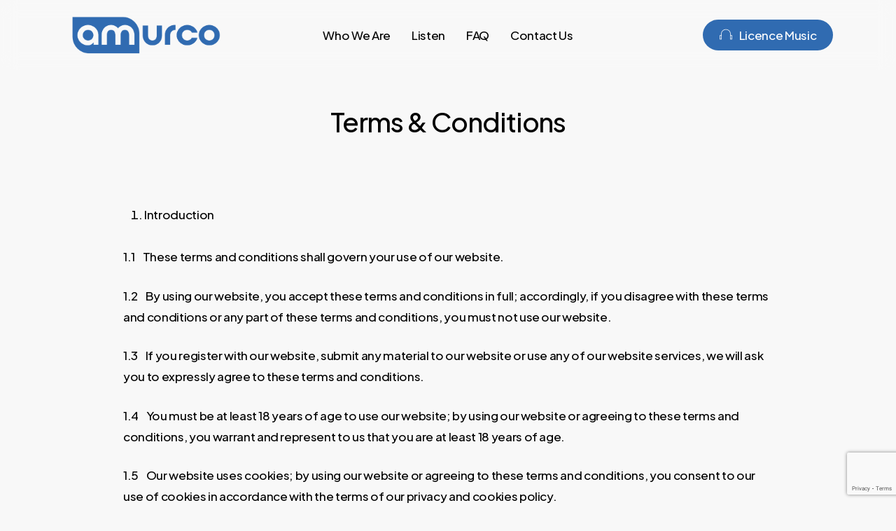

--- FILE ---
content_type: text/html; charset=UTF-8
request_url: https://www.amurco.com/terms-conditions/
body_size: 16646
content:
<!doctype html>
<html lang="en-GB" class="no-js">
<head>
	<meta charset="UTF-8">
	<meta name="viewport" content="width=device-width, initial-scale=1, maximum-scale=1, user-scalable=0" /><title>Terms &#038; Conditions &#8211; Amurco</title>
<meta name='robots' content='max-image-preview:large' />
<link rel='dns-prefetch' href='//fonts.googleapis.com' />
<link rel="alternate" type="application/rss+xml" title="Amurco &raquo; Feed" href="https://www.amurco.com/feed/" />
<link rel="alternate" type="application/rss+xml" title="Amurco &raquo; Comments Feed" href="https://www.amurco.com/comments/feed/" />
<link rel="preload" href="https://www.amurco.com/wp-content/themes/salient/css/fonts/icomoon.woff?v=1.6" as="font" type="font/woff" crossorigin="anonymous"><link rel='stylesheet' id='wp-block-library-css' href='https://www.amurco.com/wp-includes/css/dist/block-library/style.min.css?ver=6.6.4' type='text/css' media='all' />
<style id='global-styles-inline-css' type='text/css'>
:root{--wp--preset--aspect-ratio--square: 1;--wp--preset--aspect-ratio--4-3: 4/3;--wp--preset--aspect-ratio--3-4: 3/4;--wp--preset--aspect-ratio--3-2: 3/2;--wp--preset--aspect-ratio--2-3: 2/3;--wp--preset--aspect-ratio--16-9: 16/9;--wp--preset--aspect-ratio--9-16: 9/16;--wp--preset--color--black: #000000;--wp--preset--color--cyan-bluish-gray: #abb8c3;--wp--preset--color--white: #ffffff;--wp--preset--color--pale-pink: #f78da7;--wp--preset--color--vivid-red: #cf2e2e;--wp--preset--color--luminous-vivid-orange: #ff6900;--wp--preset--color--luminous-vivid-amber: #fcb900;--wp--preset--color--light-green-cyan: #7bdcb5;--wp--preset--color--vivid-green-cyan: #00d084;--wp--preset--color--pale-cyan-blue: #8ed1fc;--wp--preset--color--vivid-cyan-blue: #0693e3;--wp--preset--color--vivid-purple: #9b51e0;--wp--preset--gradient--vivid-cyan-blue-to-vivid-purple: linear-gradient(135deg,rgba(6,147,227,1) 0%,rgb(155,81,224) 100%);--wp--preset--gradient--light-green-cyan-to-vivid-green-cyan: linear-gradient(135deg,rgb(122,220,180) 0%,rgb(0,208,130) 100%);--wp--preset--gradient--luminous-vivid-amber-to-luminous-vivid-orange: linear-gradient(135deg,rgba(252,185,0,1) 0%,rgba(255,105,0,1) 100%);--wp--preset--gradient--luminous-vivid-orange-to-vivid-red: linear-gradient(135deg,rgba(255,105,0,1) 0%,rgb(207,46,46) 100%);--wp--preset--gradient--very-light-gray-to-cyan-bluish-gray: linear-gradient(135deg,rgb(238,238,238) 0%,rgb(169,184,195) 100%);--wp--preset--gradient--cool-to-warm-spectrum: linear-gradient(135deg,rgb(74,234,220) 0%,rgb(151,120,209) 20%,rgb(207,42,186) 40%,rgb(238,44,130) 60%,rgb(251,105,98) 80%,rgb(254,248,76) 100%);--wp--preset--gradient--blush-light-purple: linear-gradient(135deg,rgb(255,206,236) 0%,rgb(152,150,240) 100%);--wp--preset--gradient--blush-bordeaux: linear-gradient(135deg,rgb(254,205,165) 0%,rgb(254,45,45) 50%,rgb(107,0,62) 100%);--wp--preset--gradient--luminous-dusk: linear-gradient(135deg,rgb(255,203,112) 0%,rgb(199,81,192) 50%,rgb(65,88,208) 100%);--wp--preset--gradient--pale-ocean: linear-gradient(135deg,rgb(255,245,203) 0%,rgb(182,227,212) 50%,rgb(51,167,181) 100%);--wp--preset--gradient--electric-grass: linear-gradient(135deg,rgb(202,248,128) 0%,rgb(113,206,126) 100%);--wp--preset--gradient--midnight: linear-gradient(135deg,rgb(2,3,129) 0%,rgb(40,116,252) 100%);--wp--preset--font-size--small: 13px;--wp--preset--font-size--medium: 20px;--wp--preset--font-size--large: 36px;--wp--preset--font-size--x-large: 42px;--wp--preset--spacing--20: 0.44rem;--wp--preset--spacing--30: 0.67rem;--wp--preset--spacing--40: 1rem;--wp--preset--spacing--50: 1.5rem;--wp--preset--spacing--60: 2.25rem;--wp--preset--spacing--70: 3.38rem;--wp--preset--spacing--80: 5.06rem;--wp--preset--shadow--natural: 6px 6px 9px rgba(0, 0, 0, 0.2);--wp--preset--shadow--deep: 12px 12px 50px rgba(0, 0, 0, 0.4);--wp--preset--shadow--sharp: 6px 6px 0px rgba(0, 0, 0, 0.2);--wp--preset--shadow--outlined: 6px 6px 0px -3px rgba(255, 255, 255, 1), 6px 6px rgba(0, 0, 0, 1);--wp--preset--shadow--crisp: 6px 6px 0px rgba(0, 0, 0, 1);}:root { --wp--style--global--content-size: 1300px;--wp--style--global--wide-size: 1300px; }:where(body) { margin: 0; }.wp-site-blocks > .alignleft { float: left; margin-right: 2em; }.wp-site-blocks > .alignright { float: right; margin-left: 2em; }.wp-site-blocks > .aligncenter { justify-content: center; margin-left: auto; margin-right: auto; }:where(.is-layout-flex){gap: 0.5em;}:where(.is-layout-grid){gap: 0.5em;}.is-layout-flow > .alignleft{float: left;margin-inline-start: 0;margin-inline-end: 2em;}.is-layout-flow > .alignright{float: right;margin-inline-start: 2em;margin-inline-end: 0;}.is-layout-flow > .aligncenter{margin-left: auto !important;margin-right: auto !important;}.is-layout-constrained > .alignleft{float: left;margin-inline-start: 0;margin-inline-end: 2em;}.is-layout-constrained > .alignright{float: right;margin-inline-start: 2em;margin-inline-end: 0;}.is-layout-constrained > .aligncenter{margin-left: auto !important;margin-right: auto !important;}.is-layout-constrained > :where(:not(.alignleft):not(.alignright):not(.alignfull)){max-width: var(--wp--style--global--content-size);margin-left: auto !important;margin-right: auto !important;}.is-layout-constrained > .alignwide{max-width: var(--wp--style--global--wide-size);}body .is-layout-flex{display: flex;}.is-layout-flex{flex-wrap: wrap;align-items: center;}.is-layout-flex > :is(*, div){margin: 0;}body .is-layout-grid{display: grid;}.is-layout-grid > :is(*, div){margin: 0;}body{padding-top: 0px;padding-right: 0px;padding-bottom: 0px;padding-left: 0px;}:root :where(.wp-element-button, .wp-block-button__link){background-color: #32373c;border-width: 0;color: #fff;font-family: inherit;font-size: inherit;line-height: inherit;padding: calc(0.667em + 2px) calc(1.333em + 2px);text-decoration: none;}.has-black-color{color: var(--wp--preset--color--black) !important;}.has-cyan-bluish-gray-color{color: var(--wp--preset--color--cyan-bluish-gray) !important;}.has-white-color{color: var(--wp--preset--color--white) !important;}.has-pale-pink-color{color: var(--wp--preset--color--pale-pink) !important;}.has-vivid-red-color{color: var(--wp--preset--color--vivid-red) !important;}.has-luminous-vivid-orange-color{color: var(--wp--preset--color--luminous-vivid-orange) !important;}.has-luminous-vivid-amber-color{color: var(--wp--preset--color--luminous-vivid-amber) !important;}.has-light-green-cyan-color{color: var(--wp--preset--color--light-green-cyan) !important;}.has-vivid-green-cyan-color{color: var(--wp--preset--color--vivid-green-cyan) !important;}.has-pale-cyan-blue-color{color: var(--wp--preset--color--pale-cyan-blue) !important;}.has-vivid-cyan-blue-color{color: var(--wp--preset--color--vivid-cyan-blue) !important;}.has-vivid-purple-color{color: var(--wp--preset--color--vivid-purple) !important;}.has-black-background-color{background-color: var(--wp--preset--color--black) !important;}.has-cyan-bluish-gray-background-color{background-color: var(--wp--preset--color--cyan-bluish-gray) !important;}.has-white-background-color{background-color: var(--wp--preset--color--white) !important;}.has-pale-pink-background-color{background-color: var(--wp--preset--color--pale-pink) !important;}.has-vivid-red-background-color{background-color: var(--wp--preset--color--vivid-red) !important;}.has-luminous-vivid-orange-background-color{background-color: var(--wp--preset--color--luminous-vivid-orange) !important;}.has-luminous-vivid-amber-background-color{background-color: var(--wp--preset--color--luminous-vivid-amber) !important;}.has-light-green-cyan-background-color{background-color: var(--wp--preset--color--light-green-cyan) !important;}.has-vivid-green-cyan-background-color{background-color: var(--wp--preset--color--vivid-green-cyan) !important;}.has-pale-cyan-blue-background-color{background-color: var(--wp--preset--color--pale-cyan-blue) !important;}.has-vivid-cyan-blue-background-color{background-color: var(--wp--preset--color--vivid-cyan-blue) !important;}.has-vivid-purple-background-color{background-color: var(--wp--preset--color--vivid-purple) !important;}.has-black-border-color{border-color: var(--wp--preset--color--black) !important;}.has-cyan-bluish-gray-border-color{border-color: var(--wp--preset--color--cyan-bluish-gray) !important;}.has-white-border-color{border-color: var(--wp--preset--color--white) !important;}.has-pale-pink-border-color{border-color: var(--wp--preset--color--pale-pink) !important;}.has-vivid-red-border-color{border-color: var(--wp--preset--color--vivid-red) !important;}.has-luminous-vivid-orange-border-color{border-color: var(--wp--preset--color--luminous-vivid-orange) !important;}.has-luminous-vivid-amber-border-color{border-color: var(--wp--preset--color--luminous-vivid-amber) !important;}.has-light-green-cyan-border-color{border-color: var(--wp--preset--color--light-green-cyan) !important;}.has-vivid-green-cyan-border-color{border-color: var(--wp--preset--color--vivid-green-cyan) !important;}.has-pale-cyan-blue-border-color{border-color: var(--wp--preset--color--pale-cyan-blue) !important;}.has-vivid-cyan-blue-border-color{border-color: var(--wp--preset--color--vivid-cyan-blue) !important;}.has-vivid-purple-border-color{border-color: var(--wp--preset--color--vivid-purple) !important;}.has-vivid-cyan-blue-to-vivid-purple-gradient-background{background: var(--wp--preset--gradient--vivid-cyan-blue-to-vivid-purple) !important;}.has-light-green-cyan-to-vivid-green-cyan-gradient-background{background: var(--wp--preset--gradient--light-green-cyan-to-vivid-green-cyan) !important;}.has-luminous-vivid-amber-to-luminous-vivid-orange-gradient-background{background: var(--wp--preset--gradient--luminous-vivid-amber-to-luminous-vivid-orange) !important;}.has-luminous-vivid-orange-to-vivid-red-gradient-background{background: var(--wp--preset--gradient--luminous-vivid-orange-to-vivid-red) !important;}.has-very-light-gray-to-cyan-bluish-gray-gradient-background{background: var(--wp--preset--gradient--very-light-gray-to-cyan-bluish-gray) !important;}.has-cool-to-warm-spectrum-gradient-background{background: var(--wp--preset--gradient--cool-to-warm-spectrum) !important;}.has-blush-light-purple-gradient-background{background: var(--wp--preset--gradient--blush-light-purple) !important;}.has-blush-bordeaux-gradient-background{background: var(--wp--preset--gradient--blush-bordeaux) !important;}.has-luminous-dusk-gradient-background{background: var(--wp--preset--gradient--luminous-dusk) !important;}.has-pale-ocean-gradient-background{background: var(--wp--preset--gradient--pale-ocean) !important;}.has-electric-grass-gradient-background{background: var(--wp--preset--gradient--electric-grass) !important;}.has-midnight-gradient-background{background: var(--wp--preset--gradient--midnight) !important;}.has-small-font-size{font-size: var(--wp--preset--font-size--small) !important;}.has-medium-font-size{font-size: var(--wp--preset--font-size--medium) !important;}.has-large-font-size{font-size: var(--wp--preset--font-size--large) !important;}.has-x-large-font-size{font-size: var(--wp--preset--font-size--x-large) !important;}
:where(.wp-block-post-template.is-layout-flex){gap: 1.25em;}:where(.wp-block-post-template.is-layout-grid){gap: 1.25em;}
:where(.wp-block-columns.is-layout-flex){gap: 2em;}:where(.wp-block-columns.is-layout-grid){gap: 2em;}
:root :where(.wp-block-pullquote){font-size: 1.5em;line-height: 1.6;}
</style>
<link rel='stylesheet' id='contact-form-7-css' href='https://www.amurco.com/wp-content/plugins/contact-form-7/includes/css/styles.css?ver=5.9.6' type='text/css' media='all' />
<link rel='stylesheet' id='salient-grid-system-css' href='https://www.amurco.com/wp-content/themes/salient/css/build/grid-system.css?ver=16.2.2' type='text/css' media='all' />
<link rel='stylesheet' id='main-styles-css' href='https://www.amurco.com/wp-content/themes/salient/css/build/style.css?ver=16.2.2' type='text/css' media='all' />
<style id='main-styles-inline-css' type='text/css'>
html body[data-header-resize="1"] .container-wrap, 
			html body[data-header-format="left-header"][data-header-resize="0"] .container-wrap, 
			html body[data-header-resize="0"] .container-wrap, 
			body[data-header-format="left-header"][data-header-resize="0"] .container-wrap { 
				padding-top: 0; 
			} 
			.main-content > .row > #breadcrumbs.yoast { 
				padding: 20px 0; 
			}
</style>
<link rel='stylesheet' id='nectar-header-layout-centered-menu-css' href='https://www.amurco.com/wp-content/themes/salient/css/build/header/header-layout-centered-menu.css?ver=16.2.2' type='text/css' media='all' />
<link rel='stylesheet' id='nectar-element-highlighted-text-css' href='https://www.amurco.com/wp-content/themes/salient/css/build/elements/element-highlighted-text.css?ver=16.2.2' type='text/css' media='all' />
<link rel='stylesheet' id='nectar-cf7-css' href='https://www.amurco.com/wp-content/themes/salient/css/build/third-party/cf7.css?ver=16.2.2' type='text/css' media='all' />
<link rel='stylesheet' id='nectar_default_font_open_sans-css' href='https://fonts.googleapis.com/css?family=Open+Sans%3A300%2C400%2C600%2C700&#038;subset=latin%2Clatin-ext&#038;display=swap' type='text/css' media='all' />
<link rel='stylesheet' id='responsive-css' href='https://www.amurco.com/wp-content/themes/salient/css/build/responsive.css?ver=16.2.2' type='text/css' media='all' />
<link rel='stylesheet' id='select2-css' href='https://www.amurco.com/wp-content/themes/salient/css/build/plugins/select2.css?ver=4.0.1' type='text/css' media='all' />
<link rel='stylesheet' id='skin-material-css' href='https://www.amurco.com/wp-content/themes/salient/css/build/skin-material.css?ver=16.2.2' type='text/css' media='all' />
<link rel='stylesheet' id='salient-wp-menu-dynamic-css' href='https://www.amurco.com/wp-content/uploads/salient/menu-dynamic.css?ver=48201' type='text/css' media='all' />
<link rel='stylesheet' id='js_composer_front-css' href='https://www.amurco.com/wp-content/plugins/js_composer_salient/assets/css/js_composer.min.css?ver=7.6' type='text/css' media='all' />
<link rel='stylesheet' id='dynamic-css-css' href='https://www.amurco.com/wp-content/themes/salient/css/salient-dynamic-styles.css?ver=66815' type='text/css' media='all' />
<style id='dynamic-css-inline-css' type='text/css'>
#header-space{background-color:#f8f8f8}@media only screen and (min-width:1000px){body #ajax-content-wrap.no-scroll{min-height:calc(100vh - 100px);height:calc(100vh - 100px)!important;}}@media only screen and (min-width:1000px){#page-header-wrap.fullscreen-header,#page-header-wrap.fullscreen-header #page-header-bg,html:not(.nectar-box-roll-loaded) .nectar-box-roll > #page-header-bg.fullscreen-header,.nectar_fullscreen_zoom_recent_projects,#nectar_fullscreen_rows:not(.afterLoaded) > div{height:calc(100vh - 99px);}.wpb_row.vc_row-o-full-height.top-level,.wpb_row.vc_row-o-full-height.top-level > .col.span_12{min-height:calc(100vh - 99px);}html:not(.nectar-box-roll-loaded) .nectar-box-roll > #page-header-bg.fullscreen-header{top:100px;}.nectar-slider-wrap[data-fullscreen="true"]:not(.loaded),.nectar-slider-wrap[data-fullscreen="true"]:not(.loaded) .swiper-container{height:calc(100vh - 98px)!important;}.admin-bar .nectar-slider-wrap[data-fullscreen="true"]:not(.loaded),.admin-bar .nectar-slider-wrap[data-fullscreen="true"]:not(.loaded) .swiper-container{height:calc(100vh - 98px - 32px)!important;}}.admin-bar[class*="page-template-template-no-header"] .wpb_row.vc_row-o-full-height.top-level,.admin-bar[class*="page-template-template-no-header"] .wpb_row.vc_row-o-full-height.top-level > .col.span_12{min-height:calc(100vh - 32px);}body[class*="page-template-template-no-header"] .wpb_row.vc_row-o-full-height.top-level,body[class*="page-template-template-no-header"] .wpb_row.vc_row-o-full-height.top-level > .col.span_12{min-height:100vh;}@media only screen and (max-width:999px){.using-mobile-browser #nectar_fullscreen_rows:not(.afterLoaded):not([data-mobile-disable="on"]) > div{height:calc(100vh - 126px);}.using-mobile-browser .wpb_row.vc_row-o-full-height.top-level,.using-mobile-browser .wpb_row.vc_row-o-full-height.top-level > .col.span_12,[data-permanent-transparent="1"].using-mobile-browser .wpb_row.vc_row-o-full-height.top-level,[data-permanent-transparent="1"].using-mobile-browser .wpb_row.vc_row-o-full-height.top-level > .col.span_12{min-height:calc(100vh - 126px);}html:not(.nectar-box-roll-loaded) .nectar-box-roll > #page-header-bg.fullscreen-header,.nectar_fullscreen_zoom_recent_projects,.nectar-slider-wrap[data-fullscreen="true"]:not(.loaded),.nectar-slider-wrap[data-fullscreen="true"]:not(.loaded) .swiper-container,#nectar_fullscreen_rows:not(.afterLoaded):not([data-mobile-disable="on"]) > div{height:calc(100vh - 73px);}.wpb_row.vc_row-o-full-height.top-level,.wpb_row.vc_row-o-full-height.top-level > .col.span_12{min-height:calc(100vh - 73px);}body[data-transparent-header="false"] #ajax-content-wrap.no-scroll{min-height:calc(100vh - 73px);height:calc(100vh - 73px);}}#nectar_fullscreen_rows{background-color:transparent;}#ajax-content-wrap .vc_row.left_padding_10pct .row_col_wrap_12,.nectar-global-section .vc_row.left_padding_10pct .row_col_wrap_12{padding-left:10%;}#ajax-content-wrap .vc_row.right_padding_10pct .row_col_wrap_12,.nectar-global-section .vc_row.right_padding_10pct .row_col_wrap_12{padding-right:10%;}@media only screen and (min-width:1000px){.nectar-highlighted-text.font_size_3vw h1,.nectar-highlighted-text.font_size_3vw h2,.nectar-highlighted-text.font_size_3vw h3,.nectar-highlighted-text.font_size_3vw h4,.nectar-highlighted-text.font_size_3vw h5,.nectar-highlighted-text.font_size_3vw h6,.nectar-highlighted-text.font_size_3vw p{font-size:3vw;line-height:1.1em;}}.nectar-highlighted-text[data-style="regular_underline"].font_size_3vw em:before,.nectar-highlighted-text[data-style="half_text"].font_size_3vw em:before{bottom:.07em;}.nectar-highlighted-text[data-style="none"] em{background-image:none!important;}@media only screen and (max-width:999px){#ajax-content-wrap .font_size_tablet_6vw.nectar-highlighted-text[data-style] > *,.font_size_tablet_6vw.nectar-highlighted-text[data-style] > *{font-size:6vw;}}@media only screen and (max-width:999px){#ajax-content-wrap .container-wrap .font_size_tablet_6vw.nectar-highlighted-text[data-style] > *,.container-wrap .font_size_tablet_6vw.nectar-highlighted-text[data-style] > *{font-size:6vw;}}#ajax-content-wrap .font_line_height_1-2.nectar-highlighted-text[data-style] > *{line-height:1.2;}@media only screen and (max-width:999px){.vc_row.top_padding_tablet_16pct{padding-top:16%!important;}}#ajax-content-wrap .vc_row.left_padding_6vw .row_col_wrap_12,.nectar-global-section .vc_row.left_padding_6vw .row_col_wrap_12{padding-left:6vw;}#ajax-content-wrap .vc_row.right_padding_6vw .row_col_wrap_12,.nectar-global-section .vc_row.right_padding_6vw .row_col_wrap_12{padding-right:6vw;}.wpb_column.el_spacing_0px > .vc_column-inner > .wpb_wrapper > div:not(:last-child){margin-bottom:0;}@media only screen,print{.wpb_column.right_padding_desktop_25pct > .vc_column-inner{padding-right:25%;}}@media only screen,print{.wpb_column.right_padding_desktop_25pct > .n-sticky > .vc_column-inner{padding-right:25%;}}.wpb_column.child_column.el_spacing_10px > .vc_column-inner > .wpb_wrapper > div:not(:last-child){margin-bottom:10px;}.nectar-split-heading .heading-line{display:block;overflow:hidden;position:relative}.nectar-split-heading .heading-line >div{display:block;transform:translateY(200%);-webkit-transform:translateY(200%)}.nectar-split-heading h1{margin-bottom:0}@media only screen and (min-width:1000px){.nectar-split-heading[data-custom-font-size="true"] h1,.nectar-split-heading[data-custom-font-size="true"] h2,.row .nectar-split-heading[data-custom-font-size="true"] h3,.row .nectar-split-heading[data-custom-font-size="true"] h4,.row .nectar-split-heading[data-custom-font-size="true"] h5,.row .nectar-split-heading[data-custom-font-size="true"] h6,.row .nectar-split-heading[data-custom-font-size="true"] i{font-size:inherit;line-height:inherit;}}@media only screen,print{#ajax-content-wrap .font_size_4vw.nectar-split-heading,.font_size_4vw.nectar-split-heading{font-size:4vw!important;}}@media only screen,print{#ajax-content-wrap .font_size_4vw.nectar-split-heading,.font_size_4vw.nectar-split-heading{font-size:4vw!important;}}.centered-text .nectar-split-heading[data-animation-type="line-reveal-by-space"] h1,.centered-text .nectar-split-heading[data-animation-type="line-reveal-by-space"] h2,.centered-text .nectar-split-heading[data-animation-type="line-reveal-by-space"] h3,.centered-text .nectar-split-heading[data-animation-type="line-reveal-by-space"] h4{margin:0 auto;}.nectar-split-heading[data-animation-type="line-reveal-by-space"]:not(.markup-generated){opacity:0;}@media only screen and (max-width:999px){.nectar-split-heading[data-m-rm-animation="true"]{opacity:1!important;}}.nectar-split-heading[data-animation-type="line-reveal-by-space"] > * > span{position:relative;display:inline-block;overflow:hidden;}.nectar-split-heading[data-animation-type="line-reveal-by-space"] span{vertical-align:bottom;}.nectar-split-heading[data-animation-type="line-reveal-by-space"] span,.nectar-split-heading[data-animation-type="line-reveal-by-space"]:not(.markup-generated) > *{line-height:1.2;}.nectar-split-heading[data-animation-type="line-reveal-by-space"][data-stagger="true"]:not([data-text-effect*="letter-reveal"]) span .inner{transition:transform 1.2s cubic-bezier(0.25,1,0.5,1),opacity 1.2s cubic-bezier(0.25,1,0.5,1);}.nectar-split-heading[data-animation-type="line-reveal-by-space"] span .inner{position:relative;display:inline-block;-webkit-transform:translateY(1.3em);transform:translateY(1.3em);}.nectar-split-heading[data-animation-type="line-reveal-by-space"] span .inner.animated{-webkit-transform:none;transform:none;opacity:1;}.nectar-split-heading[data-animation-type="line-reveal-by-space"][data-align="left"]{display:flex;justify-content:flex-start;}.nectar-split-heading[data-animation-type="line-reveal-by-space"][data-align="center"]{display:flex;justify-content:center;}.nectar-split-heading[data-animation-type="line-reveal-by-space"][data-align="right"]{display:flex;justify-content:flex-end;}@media only screen and (max-width:999px){.nectar-split-heading[data-animation-type="line-reveal-by-space"][data-m-align="left"]{display:flex;justify-content:flex-start;}.nectar-split-heading[data-animation-type="line-reveal-by-space"][data-m-align="center"]{display:flex;justify-content:center;}.nectar-split-heading[data-animation-type="line-reveal-by-space"][data-m-align="right"]{display:flex;justify-content:flex-end;}}.nectar-cta.font_size_desktop_1-1vw,.nectar-cta.font_size_desktop_1-1vw *{font-size:1.1vw;line-height:1.1;}.nectar-cta.font_size_desktop_1-3vw,.nectar-cta.font_size_desktop_1-3vw *{font-size:1.3vw;line-height:1.1;}.nectar-cta.font_size_desktop_1-3vw[data-style="underline"],.nectar-cta.font_size_desktop_1-3vw *{line-height:1.5;}#ajax-content-wrap .nectar-responsive-text *{margin-bottom:0;color:inherit;}#ajax-content-wrap .nectar-responsive-text[class*="font_size"] *{font-size:inherit;line-height:inherit;}.nectar-responsive-text.nectar-link-underline-effect a{text-decoration:none;}@media only screen and (max-width:999px){.vc_row.top_padding_tablet_20pct{padding-top:20%!important;}}@media only screen and (max-width:999px){.wpb_column.child_column.mobile-disable-entrance-animation,.wpb_column.child_column.mobile-disable-entrance-animation:not([data-scroll-animation-mobile="true"]) > .vc_column-inner{transform:none!important;opacity:1!important;}.nectar-mask-reveal.mobile-disable-entrance-animation,[data-animation="mask-reveal"].mobile-disable-entrance-animation > .vc_column-inner{clip-path:none!important;}}@media only screen and (max-width:999px){body .nectar-cta.font_size_tablet_16px,body .nectar-cta.font_size_tablet_16px *{font-size:16px;line-height:1.1;}}@media only screen and (max-width:999px){.vc_row.bottom_padding_tablet_10pct{padding-bottom:10%!important;}}@media only screen and (max-width:999px){.nectar-cta.display_tablet_inherit{display:inherit;}}@media only screen and (max-width:999px){.wpb_column.child_column.bottom_margin_tablet_0px{margin-bottom:0!important;}}@media only screen and (max-width:999px){body .vc_row-fluid:not(.full-width-content) > .span_12 .vc_col-sm-2:not(:last-child):not([class*="vc_col-xs-"]){margin-bottom:25px;}}@media only screen and (min-width :691px) and (max-width :999px){body .vc_col-sm-2{width:31.2%;margin-left:3.1%;}body .full-width-content .vc_col-sm-2{width:33.3%;margin-left:0;}.vc_row-fluid .vc_col-sm-2[class*="vc_col-sm-"]:first-child:not([class*="offset"]),.vc_row-fluid .vc_col-sm-2[class*="vc_col-sm-"]:nth-child(3n+4):not([class*="offset"]){margin-left:0;}}@media only screen and (max-width :690px){body .vc_row-fluid .vc_col-sm-2:not([class*="vc_col-xs"]),body .vc_row-fluid.full-width-content .vc_col-sm-2:not([class*="vc_col-xs"]){width:50%;}.vc_row-fluid .vc_col-sm-2[class*="vc_col-sm-"]:first-child:not([class*="offset"]),.vc_row-fluid .vc_col-sm-2[class*="vc_col-sm-"]:nth-child(2n+3):not([class*="offset"]){margin-left:0;}}@media only screen and (max-width:690px){.wpb_column.child_column.bottom_margin_phone_30px{margin-bottom:30px!important;}}@media only screen and (max-width:690px){.nectar-cta.display_phone_inherit{display:inherit;}}.screen-reader-text,.nectar-skip-to-content:not(:focus){border:0;clip:rect(1px,1px,1px,1px);clip-path:inset(50%);height:1px;margin:-1px;overflow:hidden;padding:0;position:absolute!important;width:1px;word-wrap:normal!important;}.row .col img:not([srcset]){width:auto;}.row .col img.img-with-animation.nectar-lazy:not([srcset]){width:100%;}
</style>
<link rel='stylesheet' id='redux-google-fonts-salient_redux-css' href='https://fonts.googleapis.com/css?family=Plus+Jakarta+Sans%3A700%2C500%2C400%2C300%2C600%7CRockwell%3A300%7CCaveat%3A400&#038;subset=latin&#038;display=swap&#038;ver=6.6.4' type='text/css' media='all' />
<script type="text/javascript" src="https://www.amurco.com/wp-includes/js/jquery/jquery.min.js?ver=3.7.1" id="jquery-core-js"></script>
<script type="text/javascript" src="https://www.amurco.com/wp-includes/js/jquery/jquery-migrate.min.js?ver=3.4.1" id="jquery-migrate-js"></script>
<script></script><link rel="https://api.w.org/" href="https://www.amurco.com/wp-json/" /><link rel="alternate" title="JSON" type="application/json" href="https://www.amurco.com/wp-json/wp/v2/pages/183" /><link rel="EditURI" type="application/rsd+xml" title="RSD" href="https://www.amurco.com/xmlrpc.php?rsd" />
<meta name="generator" content="WordPress 6.6.4" />
<link rel="canonical" href="https://www.amurco.com/terms-conditions/" />
<link rel='shortlink' href='https://www.amurco.com/?p=183' />
<link rel="alternate" title="oEmbed (JSON)" type="application/json+oembed" href="https://www.amurco.com/wp-json/oembed/1.0/embed?url=https%3A%2F%2Fwww.amurco.com%2Fterms-conditions%2F" />
<link rel="alternate" title="oEmbed (XML)" type="text/xml+oembed" href="https://www.amurco.com/wp-json/oembed/1.0/embed?url=https%3A%2F%2Fwww.amurco.com%2Fterms-conditions%2F&#038;format=xml" />
<script type="text/javascript"> var root = document.getElementsByTagName( "html" )[0]; root.setAttribute( "class", "js" ); </script><meta name="generator" content="Powered by WPBakery Page Builder - drag and drop page builder for WordPress."/>
<link rel="icon" href="https://www.amurco.com/wp-content/uploads/2024/07/amurco-favicon-100x100.png" sizes="32x32" />
<link rel="icon" href="https://www.amurco.com/wp-content/uploads/2024/07/amurco-favicon-300x300.png" sizes="192x192" />
<link rel="apple-touch-icon" href="https://www.amurco.com/wp-content/uploads/2024/07/amurco-favicon-300x300.png" />
<meta name="msapplication-TileImage" content="https://www.amurco.com/wp-content/uploads/2024/07/amurco-favicon-300x300.png" />
<noscript><style> .wpb_animate_when_almost_visible { opacity: 1; }</style></noscript></head><body class="page-template-default page page-id-183 material wpb-js-composer js-comp-ver-7.6 vc_responsive" data-footer-reveal="false" data-footer-reveal-shadow="none" data-header-format="centered-menu" data-body-border="off" data-boxed-style="" data-header-breakpoint="1000" data-dropdown-style="minimal" data-cae="easeOutQuart" data-cad="1400" data-megamenu-width="contained" data-aie="none" data-ls="fancybox" data-apte="standard" data-hhun="1" data-fancy-form-rcs="1" data-form-style="default" data-form-submit="default" data-is="minimal" data-button-style="rounded_shadow" data-user-account-button="false" data-flex-cols="true" data-col-gap="50px" data-header-inherit-rc="false" data-header-search="false" data-animated-anchors="true" data-ajax-transitions="false" data-full-width-header="true" data-slide-out-widget-area="true" data-slide-out-widget-area-style="slide-out-from-right" data-user-set-ocm="off" data-loading-animation="none" data-bg-header="false" data-responsive="1" data-ext-responsive="true" data-ext-padding="60" data-header-resize="0" data-header-color="custom" data-cart="false" data-remove-m-parallax="" data-remove-m-video-bgs="" data-m-animate="1" data-force-header-trans-color="light" data-smooth-scrolling="0" data-permanent-transparent="false" >
	
	<script type="text/javascript">
	 (function(window, document) {

		 if(navigator.userAgent.match(/(Android|iPod|iPhone|iPad|BlackBerry|IEMobile|Opera Mini)/)) {
			 document.body.className += " using-mobile-browser mobile ";
		 }
		 if(navigator.userAgent.match(/Mac/) && navigator.maxTouchPoints && navigator.maxTouchPoints > 2) {
			document.body.className += " using-ios-device ";
		}

		 if( !("ontouchstart" in window) ) {

			 var body = document.querySelector("body");
			 var winW = window.innerWidth;
			 var bodyW = body.clientWidth;

			 if (winW > bodyW + 4) {
				 body.setAttribute("style", "--scroll-bar-w: " + (winW - bodyW - 4) + "px");
			 } else {
				 body.setAttribute("style", "--scroll-bar-w: 0px");
			 }
		 }

	 })(window, document);
   </script><a href="#ajax-content-wrap" class="nectar-skip-to-content">Skip to main content</a><div class="ocm-effect-wrap"><div class="ocm-effect-wrap-inner">	
	<div id="header-space"  data-header-mobile-fixed='1'></div> 
	
		<div id="header-outer" data-has-menu="true" data-has-buttons="no" data-header-button_style="shadow_hover_scale" data-using-pr-menu="true" data-mobile-fixed="1" data-ptnm="false" data-lhe="animated_underline" data-user-set-bg="#f8f8f8" data-format="centered-menu" data-permanent-transparent="false" data-megamenu-rt="0" data-remove-fixed="0" data-header-resize="0" data-cart="false" data-transparency-option="" data-box-shadow="none" data-shrink-num="6" data-using-secondary="0" data-using-logo="1" data-logo-height="80" data-m-logo-height="50" data-padding="10" data-full-width="true" data-condense="false" >
		
<div id="search-outer" class="nectar">
	<div id="search">
		<div class="container">
			 <div id="search-box">
				 <div class="inner-wrap">
					 <div class="col span_12">
						  <form role="search" action="https://www.amurco.com/" method="GET">
														 <input type="text" name="s" id="s" value="" aria-label="Search" placeholder="Type what you&#039;re looking for" />
							 
						
												</form>
					</div><!--/span_12-->
				</div><!--/inner-wrap-->
			 </div><!--/search-box-->
			 <div id="close"><a href="#"><span class="screen-reader-text">Close Search</span>
				<span class="close-wrap"> <span class="close-line close-line1"></span> <span class="close-line close-line2"></span> </span>				 </a></div>
		 </div><!--/container-->
	</div><!--/search-->
</div><!--/search-outer-->

<header id="top">
	<div class="container">
		<div class="row">
			<div class="col span_3">
								<a id="logo" href="https://www.amurco.com" data-supplied-ml-starting-dark="false" data-supplied-ml-starting="false" data-supplied-ml="false" >
					<img class="stnd skip-lazy default-logo dark-version" width="2554" height="874" alt="Amurco" src="https://www.amurco.com/wp-content/uploads/2024/05/Amurco-02-2.png" srcset="https://www.amurco.com/wp-content/uploads/2024/05/Amurco-02-2.png 1x, https://www.amurco.com/wp-content/uploads/2024/05/Amurco-02-2.png 2x" />				</a>
							</div><!--/span_3-->

			<div class="col span_9 col_last">
									<div class="nectar-mobile-only mobile-header"><div class="inner"><ul id="menu-saas-pull-right" class="sf-menu"><li id="menu-item-30" class="menu-item menu-item-type-custom menu-item-object-custom menu-item-btn-style-button_accent-color menu-item-has-icon menu-item-30"><a href="http://www.amurco.com/contact"><span class="nectar-menu-icon svg-icon"><svg role="presentation" version="1.1" xmlns="http://www.w3.org/2000/svg" width="32" height="32" viewBox="0 0 32 32">
        <path d="M27.333 28.333c-0.367 0-0.667-0.299-0.667-0.667v-13.733c0-5.495-5.633-9.6-10.667-9.6-5.035 0-10.667 4.105-10.667 9.6v5.733c0 0.368-0.299 0.667-0.667 0.667s-0.667-0.299-0.667-0.667v-5.733c0-5.824 5.608-10.933 12-10.933s12 5.109 12 10.933v13.733c0 0.368-0.3 0.667-0.667 0.667zM4.667 29h-4c-0.368 0-0.667-0.299-0.667-0.667v-9.333c0-0.368 0.299-0.667 0.667-0.667h4c0.368 0 0.667 0.299 0.667 0.667v9.333c0 0.368-0.299 0.667-0.667 0.667zM1.333 27.667h2.667v-8h-2.667v8zM31.333 29h-4c-0.367 0-0.667-0.299-0.667-0.667v-9.333c0-0.368 0.3-0.667 0.667-0.667h4c0.367 0 0.667 0.299 0.667 0.667v9.333c0 0.368-0.3 0.667-0.667 0.667zM28 27.667h2.667v-8h-2.667v8z"></path>
        </svg></span><span class="menu-title-text">Licence Music</span></a></li>
</ul></div></div>
													<div class="slide-out-widget-area-toggle mobile-icon slide-out-from-right" data-custom-color="false" data-icon-animation="simple-transform">
						<div> <a href="#sidewidgetarea" role="button" aria-label="Navigation Menu" aria-expanded="false" class="closed">
							<span class="screen-reader-text">Menu</span><span aria-hidden="true"> <i class="lines-button x2"> <i class="lines"></i> </i> </span>
						</a></div>
					</div>
				
									<nav>
													<ul class="sf-menu">
								<li id="menu-item-113" class="menu-item menu-item-type-custom menu-item-object-custom menu-item-home nectar-regular-menu-item menu-item-113"><a href="https://www.amurco.com/#intro"><span class="menu-title-text">Who We Are</span></a></li>
<li id="menu-item-247" class="menu-item menu-item-type-custom menu-item-object-custom nectar-regular-menu-item menu-item-247"><a href="http://amurco.com/listen"><span class="menu-title-text">Listen</span></a></li>
<li id="menu-item-114" class="menu-item menu-item-type-custom menu-item-object-custom menu-item-home nectar-regular-menu-item menu-item-114"><a href="https://www.amurco.com/#FAQ"><span class="menu-title-text">FAQ</span></a></li>
<li id="menu-item-115" class="menu-item menu-item-type-custom menu-item-object-custom nectar-regular-menu-item menu-item-115"><a href="http://www.amurco.com/contact"><span class="menu-title-text">Contact Us</span></a></li>
							</ul>
													<ul class="buttons sf-menu" data-user-set-ocm="off">

								<li class="menu-item menu-item-type-custom menu-item-object-custom nectar-regular-menu-item menu-item-btn-style-button_accent-color menu-item-hover-text-reveal-wave menu-item-has-icon menu-item-30"><a href="http://www.amurco.com/contact"><span class="nectar-menu-icon svg-icon"><svg role="presentation" version="1.1" xmlns="http://www.w3.org/2000/svg" width="32" height="32" viewBox="0 0 32 32">
        <path d="M27.333 28.333c-0.367 0-0.667-0.299-0.667-0.667v-13.733c0-5.495-5.633-9.6-10.667-9.6-5.035 0-10.667 4.105-10.667 9.6v5.733c0 0.368-0.299 0.667-0.667 0.667s-0.667-0.299-0.667-0.667v-5.733c0-5.824 5.608-10.933 12-10.933s12 5.109 12 10.933v13.733c0 0.368-0.3 0.667-0.667 0.667zM4.667 29h-4c-0.368 0-0.667-0.299-0.667-0.667v-9.333c0-0.368 0.299-0.667 0.667-0.667h4c0.368 0 0.667 0.299 0.667 0.667v9.333c0 0.368-0.299 0.667-0.667 0.667zM1.333 27.667h2.667v-8h-2.667v8zM31.333 29h-4c-0.367 0-0.667-0.299-0.667-0.667v-9.333c0-0.368 0.3-0.667 0.667-0.667h4c0.367 0 0.667 0.299 0.667 0.667v9.333c0 0.368-0.3 0.667-0.667 0.667zM28 27.667h2.667v-8h-2.667v8z"></path>
        </svg></span><span class="menu-title-text"><span class="char">L</span><span class="char">i</span><span class="char">c</span><span class="char">e</span><span class="char">n</span><span class="char">c</span><span class="char">e</span> <span class="char">M</span><span class="char">u</span><span class="char">s</span><span class="char">i</span><span class="char">c</span></span></a></li>

							</ul>
						
					</nav>

					<div class="logo-spacing" data-using-image="true"><img class="hidden-logo" alt="Amurco" width="2554" height="874" src="https://www.amurco.com/wp-content/uploads/2024/05/Amurco-02-2.png" /></div>
				</div><!--/span_9-->

				
			</div><!--/row-->
					</div><!--/container-->
	</header>		
	</div>
		<div id="ajax-content-wrap">
<div class="container-wrap">
	<div class="container main-content" role="main">
		<div class="row">
			
		<div id="fws_6914abe24d1f2"  data-column-margin="default" data-midnight="dark" data-top-percent="4%"  class="wpb_row vc_row-fluid vc_row top-level full-width-section  right_padding_10pct left_padding_10pct top_padding_tablet_16pct"  style="padding-top: calc(100vw * 0.04); padding-bottom: 0px; "><div class="row-bg-wrap" data-bg-animation="none" data-bg-animation-delay="" data-bg-overlay="false"><div class="inner-wrap row-bg-layer" ><div class="row-bg viewport-desktop"  style=""></div></div></div><div class="row_col_wrap_12 col span_12 dark left">
	<div  class="vc_col-sm-12 wpb_column column_container vc_column_container col no-extra-padding inherit_tablet inherit_phone "  data-padding-pos="all" data-has-bg-color="false" data-bg-color="" data-bg-opacity="1" data-animation="" data-delay="0" >
		<div class="vc_column-inner" >
			<div class="wpb_wrapper">
				<div id="fws_6914abe24d5d2" data-midnight="" data-column-margin="default" class="wpb_row vc_row-fluid vc_row inner_row"  style="padding-bottom: 4%; "><div class="row-bg-wrap"> <div class="row-bg" ></div> </div><div class="row_col_wrap_12_inner col span_12  left">
	<div  class="vc_col-sm-12 wpb_column column_container vc_column_container col child_column centered-text no-extra-padding inherit_tablet inherit_phone "   data-padding-pos="all" data-has-bg-color="false" data-bg-color="" data-bg-opacity="1" data-animation="" data-delay="0" >
		<div class="vc_column-inner" >
		<div class="wpb_wrapper">
			<div class="nectar-highlighted-text font_size_3vw font_size_tablet_6vw font_line_height_1-2 " data-style="none" data-exp="default" data-using-custom-color="false" data-animation-delay="false" data-color="" data-color-gradient="" style=""><h1>Terms &amp; Conditions</h1>
</div>
		</div> 
	</div>
	</div> 
</div></div><div id="fws_6914abe24d7d7" data-midnight="" data-column-margin="default" class="wpb_row vc_row-fluid vc_row inner_row"  style=""><div class="row-bg-wrap"> <div class="row-bg" ></div> </div><div class="row_col_wrap_12_inner col span_12  left">
	<div  class="vc_col-sm-12 wpb_column column_container vc_column_container col child_column no-extra-padding inherit_tablet inherit_phone "   data-padding-pos="all" data-has-bg-color="false" data-bg-color="" data-bg-opacity="1" data-animation="" data-delay="0" >
		<div class="vc_column-inner" >
		<div class="wpb_wrapper">
			
<div class="wpb_text_column wpb_content_element " >
	<div class="wpb_wrapper">
		<ol>
<li>Introduction</li>
</ol>
<p>1.1    These terms and conditions shall govern your use of our website.</p>
<p>1.2    By using our website, you accept these terms and conditions in full; accordingly, if you disagree with these terms and conditions or any part of these terms and conditions, you must not use our website.</p>
<p>1.3    If you register with our website, submit any material to our website or use any of our website services, we will ask you to expressly agree to these terms and conditions.</p>
<p>1.4    You must be at least 18 years of age to use our website; by using our website or agreeing to these terms and conditions, you warrant and represent to us that you are at least 18 years of age.</p>
<p>1.5    Our website uses cookies; by using our website or agreeing to these terms and conditions, you consent to our use of cookies in accordance with the terms of our privacy and cookies policy.</p>
<p>Credit</p>
<p>2.1    This document was created using a template from SEQ Legal (http://www.seqlegal.com).</p>
<p>Copyright notice</p>
<p>3.1    Copyright (c) 2016 Amurco Limited.</p>
<p>3.2    Subject to the express provisions of these terms and conditions:</p>
<p>(a)    we, together with our licensors, own and control all the copyright and other intellectual property rights in our website and the material on our website; and</p>
<p>(b)    all the copyright and other intellectual property rights in our website and the material on our website are reserved.</p>
<p>Licence to use website</p>
<p>4.1    You may:</p>
<p>(a)    view pages from our website in a web browser;</p>
<p>(b)    download pages from our website for caching in a web browser;</p>
<p>(c)    print pages from our website;</p>
<p>(d)    stream audio and video files from our website; and</p>
<p>(e)    use our website services by means of a web browser,</p>
<p>subject to the other provisions of these terms and conditions.</p>
<p>4.2    Except as expressly permitted by Section 4.1 or the other provisions of these terms and conditions, you must not download any material from our website or save any such material to your computer.</p>
<p>4.3    You may only use our website for your own personal and business purposes, and you must not use our website for any other purposes.</p>
<p>4.4    Except as expressly permitted by these terms and conditions, you must not edit or otherwise modify any material on our website.</p>
<p>4.5    Unless you own or control the relevant rights in the material, you must not:</p>
<p>(a)    republish material from our website (including republication on another website);</p>
<p>(b)    sell, rent or sub-license material from our website;</p>
<p>(c)    show any material from our website in public;</p>
<p>(d)    exploit material from our website for a commercial purpose; or</p>
<p>(e)    redistribute material from our website.</p>
<p>4.6    Notwithstanding Section 4.5, you may redistribute our newsletter in print and electronic form to any person.</p>
<p>4.7    We reserve the right to restrict access to areas of our website, or indeed our whole website, at our discretion; you must not circumvent or bypass, or attempt to circumvent or bypass, any access restriction measures on our website.</p>
<p>Acceptable use</p>
<p>5.1    You must not:</p>
<p>(a)    use our website in any way or take any action that causes, or may cause, damage to the website or impairment of the performance, availability or accessibility of the website;</p>
<p>(b)    use our website in any way that is unlawful, illegal, fraudulent or harmful, or in connection with any unlawful, illegal, fraudulent or harmful purpose or activity;</p>
<p>(c)    use our website to copy, store, host, transmit, send, use, publish or distribute any material which consists of (or is linked to) any spyware, computer virus, Trojan horse, worm, keystroke logger, rootkit or other malicious computer software;</p>
<p>(d)    conduct any systematic or automated data collection activities (including without limitation scraping, data mining, data extraction and data harvesting) on or in relation to our website without our express written consent;</p>
<p>(e)    access or otherwise interact with our website using any robot, spider or other automated means, except for the purpose of search engine indexing;</p>
<p>(f)    violate the directives set out in the robots.txt file for our website; or</p>
<p>(g)    use data collected from our website for any direct marketing activity (including without limitation email marketing, SMS marketing, telemarketing and direct mailing).</p>
<p>&nbsp;</p>
<p>5.2    You must not use data collected from our website to contact individuals, companies or other persons or entities.</p>
<p>5.3    You must ensure that all the information you supply to us through our website, or in relation to our website, is true, accurate, current, complete and non-misleading.</p>
<p>Registration and accounts</p>
<p>6.1    To be eligible for an individual account on our website under this Section 6, you must be at least 18 years of age and resident in the United Kingdom or a country in which we operate.</p>
<p>6.2    You may register for an account with our website by completing and submitting the account registration form on our website.</p>
<p>6.3    You must not allow any other person to use your account to access the website.</p>
<p>6.4    You must notify us in writing immediately if you become aware of any unauthorised use of your account.</p>
<p>6.5    You must not use any other person’s account to access the website, unless you have that person’s express permission to do so.</p>
<p>User login details</p>
<p>7.1    If you register for an account with our website, you will be asked to choose a user ID and password.</p>
<p>7.2    Your user ID must not be liable to mislead and must comply with the content rules set out in Section 10; you must not use your account or user ID for or in connection with the impersonation of any person.</p>
<p>7.3    You must keep your password confidential.</p>
<p>7.4    You must notify us in writing immediately if you become aware of any disclosure of your password.</p>
<p>7.5    You are responsible for any activity on our website arising out of any failure to keep your password confidential, and may be held liable for any losses arising out of such a failure.</p>
<p>Cancellation and suspension of account</p>
<p>8.1    We may:</p>
<p>(a)    suspend your account;</p>
<p>(b)    cancel your account; and/or</p>
<p>(c)    edit your account details,</p>
<p>at any time in our sole discretion without notice or explanation.</p>
<p>8.2    You may cancel your account on our website using the instructions and means listed on our website.</p>
<p>Your content: licence</p>
<p>9.1    In these terms and conditions, “your content” means all works and materials (including without limitation text, graphics, images, audio material, video material, audio-visual material, scripts, software and files) that you submit to us or our website for storage or publication on, processing by, or transmission via, our website.</p>
<p>9.2    You grant to us a worldwide, irrevocable, non-exclusive, royalty-free licence to use, reproduce, store, adapt, publish, translate and distribute your content in any existing or future media.</p>
<p>9.3    You grant to us the right to sub-license the rights licensed under Section 9.2.</p>
<p>9.4    You grant to us the right to bring an action for infringement of the rights licensed under Section 9.2.</p>
<p>9.5    You hereby waive all your moral rights in your content to the maximum extent permitted by applicable law; and you warrant and represent that all other moral rights in your content have been waived to the maximum extent permitted by applicable law.</p>
<p>9.6    You may edit your content to the extent permitted using the editing functionality made available on our website.</p>
<p>9.7    Without prejudice to our other rights under these terms and conditions, if you breach any provision of these terms and conditions in any way, or if we reasonably suspect that you have breached these terms and conditions in any way, we may delete, unpublish or edit any or all of your content.</p>
<p>Your content: rules</p>
<p>10.1  You warrant and represent that your content will comply with these terms and conditions.</p>
<p>10.2  Your content must not be illegal or unlawful, must not infringe any person’s legal rights, and must not be capable of giving rise to legal action against any person (in each case in any jurisdiction and under any applicable law).</p>
<p>10.3  Your content, and the use of your content by us in accordance with these terms and conditions, must not:</p>
<p>(a)    be libellous or maliciously false;</p>
<p>(b)    be obscene or indecent;</p>
<p>(c)    infringe any copyright, moral right, database right, trade mark right, design right, right in passing off, or other intellectual property right;</p>
<p>(d)    infringe any right of confidence, right of privacy or right under data protection legislation;</p>
<p>(e)    constitute negligent advice or contain any negligent statement;</p>
<p>(f)    constitute an incitement to commit a crime, instructions for the commission of a crime or the promotion of criminal activity;</p>
<p>(g)    be in contempt of any court, or in breach of any court order;</p>
<p>(h)    be in breach of racial or religious hatred or discrimination legislation;</p>
<p>(i)    be blasphemous;</p>
<p>(j)    be in breach of official secrets legislation;</p>
<p>(k)    be in breach of any contractual obligation owed to any person;</p>
<p>(l)    depict violence in an explicit, graphic or gratuitous manner;</p>
<p>(m)   be pornographic, lewd, suggestive or sexually explicit;</p>
<p>(n)    be untrue, false, inaccurate or misleading;</p>
<p>(o)    consist of or contain any instructions, advice or other information which may be acted upon and could, if acted upon, cause illness, injury or death, or any other loss or damage;</p>
<p>(p)    constitute spam;</p>
<p>(q)    be offensive, deceptive, fraudulent, threatening, abusive, harassing, anti-social, menacing, hateful, discriminatory or inflammatory; or</p>
<p>(r)    cause annoyance, inconvenience or needless anxiety to any person.</p>
<p>Limited warranties</p>
<p>11.1  We do not warrant or represent:</p>
<p>(a)    the completeness or accuracy of the information published on our website;</p>
<p>(b)    that the material on the website is up to date; or</p>
<p>(c)    that the website or any service on the website will remain available.</p>
<p>11.2  We reserve the right to discontinue or alter any or all of our website services, and to stop publishing our website, at any time in our sole discretion without notice or explanation; and save to the extent expressly provided otherwise in these terms and conditions, you will not be entitled to any compensation or other payment upon the discontinuance or alteration of any website services, or if we stop publishing the website.</p>
<p>11.3  To the maximum extent permitted by applicable law and subject to Section 12.1, we exclude all representations and warranties relating to the subject matter of these terms and conditions, our website and the use of our website.</p>
<p>Limitations and exclusions of liability</p>
<p>12.1  Nothing in these terms and conditions will:</p>
<p>(a)    limit or exclude any liability for death or personal injury resulting from negligence;</p>
<p>(b)    limit or exclude any liability for fraud or fraudulent misrepresentation;</p>
<p>(c)    limit any liabilities in any way that is not permitted under applicable law; or</p>
<p>(d)    exclude any liabilities that may not be excluded under applicable law.</p>
<p>12.2  The limitations and exclusions of liability set out in this Section 12 and elsewhere in these terms and conditions:</p>
<p>(a)    are subject to Section 12.1; and</p>
<p>(b)    govern all liabilities arising under these terms and conditions or relating to the subject matter of these terms and conditions, including liabilities arising in contract, in tort (including negligence) and for breach of statutory duty, except to the extent expressly provided otherwise in these terms and conditions.</p>
<p>12.3  To the extent that our website and the information and services on our website are provided free of charge, we will not be liable for any loss or damage of any nature.</p>
<p>12.4  We will not be liable to you in respect of any losses arising out of any event or events beyond our reasonable control.</p>
<p>12.5  We will not be liable to you in respect of any business losses, including (without limitation) loss of or damage to profits, income, revenue, use, production, anticipated savings, business, contracts, commercial opportunities or goodwill.</p>
<p>12.6  We will not be liable to you in respect of any loss or corruption of any data, database or software.</p>
<p>12.7  We will not be liable to you in respect of any special, indirect or consequential loss or damage.</p>
<p>12.8  You accept that we have an interest in limiting the personal liability of our officers and employees and, having regard to that interest, you acknowledge that we are a limited liability entity; you agree that you will not bring any claim personally against our officers or employees in respect of any losses you suffer in connection with the website or these terms and conditions (this will not, of course, limit or exclude the liability of the limited liability entity itself for the acts and omissions of our officers and employees).</p>
<p>Breaches of these terms and conditions</p>
<p>13.1  Without prejudice to our other rights under these terms and conditions, if you breach these terms and conditions in any way, or if we reasonably suspect that you have breached these terms and conditions in any way, we may:</p>
<p>(a)    send you one or more formal warnings;</p>
<p>(b)    temporarily suspend your access to our website;</p>
<p>(c)    permanently prohibit you from accessing our website;</p>
<p>(d)    block computers using your IP address from accessing our website;</p>
<p>(e)    contact any or all of your internet service providers and request that they block your access to our website;</p>
<p>(f)    commence legal action against you, whether for breach of contract or otherwise; and/or</p>
<p>(g)    suspend or delete your account on our website.</p>
<p>13.2  Where we suspend or prohibit or block your access to our website or a part of our website, you must not take any action to circumvent such suspension or prohibition or blocking (including without limitation creating and/or using a different account).</p>
<p>Variation</p>
<p>14.1  We may revise these terms and conditions from time to time.</p>
<p>14.2  The revised terms and conditions shall apply to the use of our website from the date of publication of the revised terms and conditions on the website, and you hereby waive any right you may otherwise have to be notified of, or to consent to, revisions of these terms and conditions.</p>
<p>14.3  If you have given your express agreement to these terms and conditions, we will ask for your express agreement to any revision of these terms and conditions; and if you do not give your express agreement to the revised terms and conditions within such period as we may specify, we will disable or delete your account on the website, and you must stop using the website.</p>
<p>Assignment</p>
<p>15.1  You hereby agree that we may assign, transfer, sub-contract or otherwise deal with our rights and/or obligations under these terms and conditions.</p>
<p>15.2  You may not without our prior written consent assign, transfer, sub-contract or otherwise deal with any of your rights and/or obligations under these terms and conditions.</p>
<p>Severability</p>
<p>16.1  If a provision of these terms and conditions is determined by any court or other competent authority to be unlawful and/or unenforceable, the other provisions will continue in effect.</p>
<p>16.2  If any unlawful and/or unenforceable provision of these terms and conditions would be lawful or enforceable if part of it were deleted, that part will be deemed to be deleted, and the rest of the provision will continue in effect.</p>
<p>Third party rights</p>
<p>17.1  A contract under these terms and conditions is for our benefit and your benefit, and is not intended to benefit or be enforceable by any third party.</p>
<p>17.2  The exercise of the parties’ rights under a contract under these terms and conditions is not subject to the consent of any third party.</p>
<p>Entire agreement</p>
<p>18.1  Subject to Section 12.1, these terms and conditions, together with our privacy and cookies policy, shall constitute the entire agreement between you and us in relation to your use of our website and shall supersede all previous agreements between you and us in relation to your use of our website.</p>
<p>Law and jurisdiction</p>
<p>19.1  These terms and conditions shall be governed by and construed in accordance with English law.</p>
<p>19.2  Any disputes relating to these terms and conditions shall be subject to the non-exclusive jurisdiction of the courts of England.</p>
<p>Statutory and regulatory disclosures</p>
<p>20.1  Our VAT number is 106 2665 33.</p>
<p>Our details</p>
<p>21.1  This website is owned and operated by Amurco Limited.</p>
<p>21.2  We are registered in England and Wales under registration number 7358317, and our registered office is at 4 Bloomsbury Square, London, WC1A 2RP.</p>
<p>21.3  Our principal place of business is at Lancaster House, Amy Johnson Way, Blackpool, FY4 2RP, United Kingdom.</p>
<p>21.4  You can contact us:</p>
<p>(a)    by post, using the postal address given above;</p>
<p>(b)    using our website contact form;</p>
<p>(c)    by telephone, on the contact number published on our website; or</p>
<p>(d)    by email, using the email address published on our website.</p>
	</div>
</div>




		</div> 
	</div>
	</div> 
</div></div>
			</div> 
		</div>
	</div> 
</div></div>
		<div id="fws_6914abe24dca6"  data-column-margin="default" data-midnight="dark"  class="wpb_row vc_row-fluid vc_row"  style="padding-top: 0px; padding-bottom: 0px; "><div class="row-bg-wrap" data-bg-animation="none" data-bg-animation-delay="" data-bg-overlay="false"><div class="inner-wrap row-bg-layer" ><div class="row-bg viewport-desktop"  style=""></div></div></div><div class="row_col_wrap_12 col span_12 dark left">
	<div  class="vc_col-sm-12 wpb_column column_container vc_column_container col no-extra-padding inherit_tablet inherit_phone "  data-padding-pos="all" data-has-bg-color="false" data-bg-color="" data-bg-opacity="1" data-animation="" data-delay="0" >
		<div class="vc_column-inner" >
			<div class="wpb_wrapper">
				
			</div> 
		</div>
	</div> 
</div></div>
		</div>
	</div>
	<div class="nectar-global-section before-footer"><div class="container normal-container row">
		<div id="fws_6914abe24e424"  data-column-margin="default" data-midnight="light" data-top-percent="4%" data-bottom-percent="4%"  class="wpb_row vc_row-fluid vc_row full-width-content vc_row-o-equal-height vc_row-flex vc_row-o-content-top  right_padding_6vw left_padding_6vw top_padding_tablet_20pct bottom_padding_tablet_10pct"  style="padding-top: calc(100vw * 0.04); padding-bottom: calc(100vw * 0.04); "><div class="row-bg-wrap" data-bg-animation="none" data-bg-animation-delay="" data-bg-overlay="false"><div class="inner-wrap row-bg-layer" ><div class="row-bg viewport-desktop using-bg-color"  style="background-color: #000000; "></div></div></div><div class="row_col_wrap_12 col span_12 light left">
	<div  class="vc_col-sm-12 wpb_column column_container vc_column_container col no-extra-padding el_spacing_0px inherit_tablet inherit_phone "  data-padding-pos="all" data-has-bg-color="false" data-bg-color="" data-bg-opacity="1" data-animation="" data-delay="0" >
		<div class="vc_column-inner" >
			<div class="wpb_wrapper">
				<div id="fws_6914abe24e552" data-midnight="" data-column-margin="default" class="wpb_row vc_row-fluid vc_row inner_row vc_row-o-equal-height vc_row-flex vc_row-o-content-middle"  style="padding-bottom: 5%; "><div class="row-bg-wrap"> <div class="row-bg" ></div> </div><div class="row_col_wrap_12_inner col span_12  left">
	<div  class="vc_col-sm-8 vc_col-lg-8 vc_col-md-6 wpb_column column_container vc_column_container col child_column bottom_margin_phone_30px right_padding_desktop_25pct "    data-t-w-inherits="small_desktop" data-padding-pos="all" data-has-bg-color="false" data-bg-color="" data-bg-opacity="1" data-animation="" data-delay="0" >
		<div class="vc_column-inner" >
		<div class="wpb_wrapper">
			<div class="nectar-split-heading  font_size_4vw " data-align="default" data-m-align="inherit" data-text-effect="default" data-animation-type="line-reveal-by-space" data-animation-delay="0" data-animation-offset="" data-m-rm-animation="" data-stagger="true" data-custom-font-size="true" style="font-size: 4vw; line-height: 4.4vw;"><h2 >Making Music Work since 2010</h2></div><div class="nectar-cta  alignment_tablet_default alignment_phone_default display_tablet_inherit display_phone_inherit font_size_desktop_1-1vw font_size_tablet_16px " data-color="accent-color" data-using-bg="true" data-style="text-reveal-wave" data-display="block" data-alignment="left" data-text-color="custom" ><h6 style="color: #ffffff;"><span class="link_wrap" style="padding-top: 1em; padding-right: 2em; padding-bottom: 1em; padding-left: 2em;"><a  class="link_text" role="button" href="https://amurco.com/listen"><span class="text"><span class="char">L</span><span class="char">i</span><span class="char">s</span><span class="char">t</span><span class="char">e</span><span class="char">n</span> <span class="char">N</span><span class="char">o</span><span class="char">w</span></span></a></span></h6></div>
		</div> 
	</div>
	</div> 

	<div  class="vc_col-sm-2 vc_col-lg-2 vc_col-md-3 wpb_column column_container vc_column_container col child_column has-animation no-extra-padding el_spacing_10px bottom_margin_tablet_0px inherit_tablet inherit_phone "    data-t-w-inherits="small_desktop" data-padding-pos="all" data-has-bg-color="false" data-bg-color="" data-bg-opacity="1" data-animation="fade-in-from-bottom" data-delay="150" >
		<div class="vc_column-inner" >
		<div class="wpb_wrapper">
			
<div class="wpb_text_column wpb_content_element " >
	<div class="wpb_wrapper">
		<h5>Pages</h5>
	</div>
</div>



<div class="nectar-cta  alignment_tablet_default alignment_phone_default display_tablet_inherit display_phone_inherit font_size_desktop_1-3vw font_size_tablet_16px " data-color="default" data-using-bg="false" data-display="block" data-style="underline" data-alignment="left" data-text-color="std" style="margin-top: 10px; "><h4> <span class="link_wrap" ><a  class="link_text"  role="button" href="http://www.amurco.com">Home</a></span></h4></div><div class="nectar-cta  alignment_tablet_default alignment_phone_default display_tablet_inherit display_phone_inherit font_size_desktop_1-3vw font_size_tablet_16px " data-color="default" data-using-bg="false" data-display="block" data-style="underline" data-alignment="left" data-text-color="std" style="margin-top: 10px; "><h4> <span class="link_wrap" ><a  class="link_text"  role="button" href="https://www.amurco.com/#intro">Who We Are</a></span></h4></div><div class="nectar-cta  alignment_tablet_default alignment_phone_default display_tablet_inherit display_phone_inherit font_size_desktop_1-3vw font_size_tablet_16px " data-color="default" data-using-bg="false" data-display="block" data-style="underline" data-alignment="left" data-text-color="std" style="margin-top: 10px; "><h4> <span class="link_wrap" ><a  class="link_text"  role="button" href="https://www.amurco.com/listen">Listen</a></span></h4></div><div class="nectar-cta  alignment_tablet_default alignment_phone_default display_tablet_inherit display_phone_inherit font_size_desktop_1-3vw font_size_tablet_16px " data-color="default" data-using-bg="false" data-display="block" data-style="underline" data-alignment="left" data-text-color="std" style="margin-top: 10px; "><h4> <span class="link_wrap" ><a  class="link_text"  role="button" href="https://www.amurco.com/#FAQ">FAQ</a></span></h4></div><div class="nectar-cta  alignment_tablet_default alignment_phone_default display_tablet_inherit display_phone_inherit font_size_desktop_1-3vw font_size_tablet_16px " data-color="default" data-using-bg="false" data-display="block" data-style="underline" data-alignment="left" data-text-color="std" style="margin-top: 10px; "><h4> <span class="link_wrap" ><a  class="link_text"  role="button" href="http://www.amurco.com/contact">Contact Us</a></span></h4></div><div class="nectar-cta  alignment_tablet_default alignment_phone_default display_tablet_inherit display_phone_inherit font_size_desktop_1-3vw font_size_tablet_16px " data-color="default" data-using-bg="false" data-display="block" data-style="underline" data-alignment="left" data-text-color="std" style="margin-top: 10px; "><h4> <span class="link_wrap" ><a  class="link_text"  role="button" href="https://www.amurco.com/terms-conditions">Terms &amp; Conditions</a></span></h4></div><div class="nectar-cta  alignment_tablet_default alignment_phone_default display_tablet_inherit display_phone_inherit font_size_desktop_1-3vw font_size_tablet_16px " data-color="default" data-using-bg="false" data-display="block" data-style="underline" data-alignment="left" data-text-color="std" ><h4> <span class="link_wrap" ><a  class="link_text"  role="button" href="https://www.amurco.com/privacy-policy/">Privacy Policy</a></span></h4></div>
		</div> 
	</div>
	</div> 

	<div  class="vc_col-sm-2 vc_col-lg-2 vc_col-md-3 wpb_column column_container vc_column_container col child_column has-animation no-extra-padding el_spacing_10px inherit_tablet inherit_phone "    data-t-w-inherits="small_desktop" data-padding-pos="all" data-has-bg-color="false" data-bg-color="" data-bg-opacity="1" data-animation="fade-in-from-bottom" data-delay="300" >
		<div class="vc_column-inner" >
		<div class="wpb_wrapper">
			
<div class="wpb_text_column wpb_content_element " >
	<div class="wpb_wrapper">
		<h5>Contact Us</h5>
	</div>
</div>




<div class="wpb_text_column wpb_content_element " >
	<div class="wpb_wrapper">
		<p>International House,<br />
61 Mosley Street,<br />
Manchester,<br />
M2 3HZ,<br />
United Kingdom</p>
	</div>
</div>



<div class="nectar-cta  alignment_tablet_default alignment_phone_default display_tablet_inherit display_phone_inherit font_size_desktop_1-3vw font_size_tablet_16px " data-color="default" data-using-bg="false" data-display="block" data-style="underline" data-alignment="left" data-text-color="std" style="margin-top: 10px; "><h4> <span class="link_wrap" ><a  class="link_text"  role="button" href="">info@amurco.com</a></span></h4></div>
		</div> 
	</div>
	</div> 
</div></div><div id="fws_6914abe24ed58" data-midnight="" data-column-margin="default" class="wpb_row vc_row-fluid vc_row inner_row vc_row-o-equal-height vc_row-flex vc_row-o-content-top"  style=""><div class="row-bg-wrap"> <div class="row-bg" ></div> </div><div class="row_col_wrap_12_inner col span_12  left">
	<div  class="vc_col-sm-8 wpb_column column_container vc_column_container col child_column has-animation no-extra-padding bottom_margin_phone_30px inherit_tablet inherit_phone "    data-t-w-inherits="small_desktop" data-padding-pos="all" data-has-bg-color="false" data-bg-color="" data-bg-opacity="1" data-animation="fade-in-from-bottom" data-delay="0" >
		<div class="vc_column-inner" >
		<div class="wpb_wrapper">
			
		</div> 
	</div>
	</div> 

	<div  class="vc_col-sm-4 wpb_column column_container vc_column_container col child_column has-animation no-extra-padding inherit_tablet inherit_phone mobile-disable-entrance-animation "    data-t-w-inherits="small_desktop" data-padding-pos="all" data-has-bg-color="false" data-bg-color="" data-bg-opacity="1" data-animation="fade-in-from-bottom" data-delay="150" data-animation-offset="110%" >
		<div class="vc_column-inner" >
		<div class="wpb_wrapper">
			<div class="nectar-responsive-text nectar-link-underline-effect"><p>©  <span class="nectar-current-year">2025</span>. Amurco Music Limited &#8211; All Rights Reserved.</p>
</div>
		</div> 
	</div>
	</div> 
</div></div>
			</div> 
		</div>
	</div> 
</div></div>
</div></div></div>

<div id="footer-outer" data-midnight="light" data-cols="5" data-custom-color="false" data-disable-copyright="true" data-matching-section-color="true" data-copyright-line="false" data-using-bg-img="false" data-bg-img-overlay="0.8" data-full-width="false" data-using-widget-area="false" data-link-hover="underline">
	
		
</div><!--/footer-outer-->


	<div id="slide-out-widget-area-bg" class="slide-out-from-right dark">
				</div>

		<div id="slide-out-widget-area" class="slide-out-from-right" data-dropdown-func="default" data-back-txt="Back">

			<div class="inner-wrap">
			<div class="inner" data-prepend-menu-mobile="false">

				<a class="slide_out_area_close" href="#"><span class="screen-reader-text">Close Menu</span>
					<span class="close-wrap"> <span class="close-line close-line1"></span> <span class="close-line close-line2"></span> </span>				</a>


									<div class="off-canvas-menu-container mobile-only" role="navigation">

						
						<ul class="menu">
							<li class="menu-item menu-item-type-custom menu-item-object-custom menu-item-home menu-item-113"><a href="https://www.amurco.com/#intro">Who We Are</a></li>
<li class="menu-item menu-item-type-custom menu-item-object-custom menu-item-247"><a href="http://amurco.com/listen">Listen</a></li>
<li class="menu-item menu-item-type-custom menu-item-object-custom menu-item-home menu-item-114"><a href="https://www.amurco.com/#FAQ">FAQ</a></li>
<li class="menu-item menu-item-type-custom menu-item-object-custom menu-item-115"><a href="http://www.amurco.com/contact">Contact Us</a></li>

						</ul>

						<ul class="menu secondary-header-items">
													</ul>
					</div>
					
				</div>

				<div class="bottom-meta-wrap"></div><!--/bottom-meta-wrap--></div> <!--/inner-wrap-->
				</div>
		
</div> <!--/ajax-content-wrap-->

</div></div><!--/ocm-effect-wrap--><script type="text/html" id="wpb-modifications"> window.wpbCustomElement = 1; </script><link data-pagespeed-no-defer data-nowprocket data-wpacu-skip data-no-optimize data-noptimize rel='stylesheet' id='main-styles-non-critical-css' href='https://www.amurco.com/wp-content/themes/salient/css/build/style-non-critical.css?ver=16.2.2' type='text/css' media='all' />
<link rel='stylesheet' id='font-awesome-css' href='https://www.amurco.com/wp-content/themes/salient/css/font-awesome.min.css?ver=4.7.1' type='text/css' media='all' />
<link data-pagespeed-no-defer data-nowprocket data-wpacu-skip data-no-optimize data-noptimize rel='stylesheet' id='fancyBox-css' href='https://www.amurco.com/wp-content/themes/salient/css/build/plugins/jquery.fancybox.css?ver=3.3.1' type='text/css' media='all' />
<link data-pagespeed-no-defer data-nowprocket data-wpacu-skip data-no-optimize data-noptimize rel='stylesheet' id='nectar-ocm-core-css' href='https://www.amurco.com/wp-content/themes/salient/css/build/off-canvas/core.css?ver=16.2.2' type='text/css' media='all' />
<link data-pagespeed-no-defer data-nowprocket data-wpacu-skip data-no-optimize data-noptimize rel='stylesheet' id='nectar-ocm-slide-out-right-material-css' href='https://www.amurco.com/wp-content/themes/salient/css/build/off-canvas/slide-out-right-material.css?ver=16.2.2' type='text/css' media='all' />
<link data-pagespeed-no-defer data-nowprocket data-wpacu-skip data-no-optimize data-noptimize rel='stylesheet' id='nectar-ocm-slide-out-right-hover-css' href='https://www.amurco.com/wp-content/themes/salient/css/build/off-canvas/slide-out-right-hover.css?ver=16.2.2' type='text/css' media='all' />
<script type="text/javascript" src="https://www.amurco.com/wp-content/plugins/contact-form-7/includes/swv/js/index.js?ver=5.9.6" id="swv-js"></script>
<script type="text/javascript" id="contact-form-7-js-extra">
/* <![CDATA[ */
var wpcf7 = {"api":{"root":"https:\/\/www.amurco.com\/wp-json\/","namespace":"contact-form-7\/v1"}};
/* ]]> */
</script>
<script type="text/javascript" src="https://www.amurco.com/wp-content/plugins/contact-form-7/includes/js/index.js?ver=5.9.6" id="contact-form-7-js"></script>
<script type="text/javascript" src="https://www.amurco.com/wp-content/themes/salient/js/build/third-party/jquery.easing.min.js?ver=1.3" id="jquery-easing-js"></script>
<script type="text/javascript" src="https://www.amurco.com/wp-content/themes/salient/js/build/third-party/jquery.mousewheel.min.js?ver=3.1.13" id="jquery-mousewheel-js"></script>
<script type="text/javascript" src="https://www.amurco.com/wp-content/themes/salient/js/build/priority.js?ver=16.2.2" id="nectar_priority-js"></script>
<script type="text/javascript" src="https://www.amurco.com/wp-content/themes/salient/js/build/third-party/transit.min.js?ver=0.9.9" id="nectar-transit-js"></script>
<script type="text/javascript" src="https://www.amurco.com/wp-content/themes/salient/js/build/third-party/waypoints.js?ver=4.0.2" id="nectar-waypoints-js"></script>
<script type="text/javascript" src="https://www.amurco.com/wp-content/plugins/salient-portfolio/js/third-party/imagesLoaded.min.js?ver=4.1.4" id="imagesLoaded-js"></script>
<script type="text/javascript" src="https://www.amurco.com/wp-content/themes/salient/js/build/third-party/hoverintent.min.js?ver=1.9" id="hoverintent-js"></script>
<script type="text/javascript" src="https://www.amurco.com/wp-content/themes/salient/js/build/third-party/jquery.fancybox.js?ver=3.3.9" id="fancyBox-js"></script>
<script type="text/javascript" src="https://www.amurco.com/wp-content/themes/salient/js/build/third-party/anime.min.js?ver=4.5.1" id="anime-js"></script>
<script type="text/javascript" src="https://www.amurco.com/wp-content/themes/salient/js/build/third-party/superfish.js?ver=1.5.8" id="superfish-js"></script>
<script type="text/javascript" id="nectar-frontend-js-extra">
/* <![CDATA[ */
var nectarLove = {"ajaxurl":"https:\/\/www.amurco.com\/wp-admin\/admin-ajax.php","postID":"183","rooturl":"https:\/\/www.amurco.com","disqusComments":"false","loveNonce":"7058728b8f","mapApiKey":""};
var nectarOptions = {"delay_js":"false","quick_search":"false","react_compat":"disabled","header_entrance":"false","dropdown_hover_intent":"default","simplify_ocm_mobile":"0","mobile_header_format":"default","ocm_btn_position":"default","left_header_dropdown_func":"default","ajax_add_to_cart":"0","ocm_remove_ext_menu_items":"remove_images","woo_product_filter_toggle":"0","woo_sidebar_toggles":"true","woo_sticky_sidebar":"0","woo_minimal_product_hover":"default","woo_minimal_product_effect":"default","woo_related_upsell_carousel":"false","woo_product_variable_select":"default","woo_using_cart_addons":"false"};
var nectar_front_i18n = {"menu":"Menu","next":"Next","previous":"Previous","close":"Close"};
/* ]]> */
</script>
<script type="text/javascript" src="https://www.amurco.com/wp-content/themes/salient/js/build/init.js?ver=16.2.2" id="nectar-frontend-js"></script>
<script type="text/javascript" src="https://www.amurco.com/wp-content/plugins/salient-core/js/third-party/touchswipe.min.js?ver=1.0" id="touchswipe-js"></script>
<script type="text/javascript" src="https://www.amurco.com/wp-content/themes/salient/js/build/third-party/select2.min.js?ver=4.0.1" id="select2-js"></script>
<script type="text/javascript" src="https://www.google.com/recaptcha/api.js?render=6LcxZVkjAAAAAKoDXOSOzPNWwL4ONzsJTiMsKPfU&amp;ver=3.0" id="google-recaptcha-js"></script>
<script type="text/javascript" src="https://www.amurco.com/wp-includes/js/dist/vendor/wp-polyfill.min.js?ver=3.15.0" id="wp-polyfill-js"></script>
<script type="text/javascript" id="wpcf7-recaptcha-js-extra">
/* <![CDATA[ */
var wpcf7_recaptcha = {"sitekey":"6LcxZVkjAAAAAKoDXOSOzPNWwL4ONzsJTiMsKPfU","actions":{"homepage":"homepage","contactform":"contactform"}};
/* ]]> */
</script>
<script type="text/javascript" src="https://www.amurco.com/wp-content/plugins/contact-form-7/modules/recaptcha/index.js?ver=5.9.6" id="wpcf7-recaptcha-js"></script>
<script type="text/javascript" src="https://www.amurco.com/wp-content/plugins/js_composer_salient/assets/js/dist/js_composer_front.min.js?ver=7.6" id="wpb_composer_front_js-js"></script>
<script></script></body>
</html>

--- FILE ---
content_type: text/html; charset=utf-8
request_url: https://www.google.com/recaptcha/api2/anchor?ar=1&k=6LcxZVkjAAAAAKoDXOSOzPNWwL4ONzsJTiMsKPfU&co=aHR0cHM6Ly93d3cuYW11cmNvLmNvbTo0NDM.&hl=en&v=naPR4A6FAh-yZLuCX253WaZq&size=invisible&anchor-ms=20000&execute-ms=15000&cb=cppwyluvcjf5
body_size: 44743
content:
<!DOCTYPE HTML><html dir="ltr" lang="en"><head><meta http-equiv="Content-Type" content="text/html; charset=UTF-8">
<meta http-equiv="X-UA-Compatible" content="IE=edge">
<title>reCAPTCHA</title>
<style type="text/css">
/* cyrillic-ext */
@font-face {
  font-family: 'Roboto';
  font-style: normal;
  font-weight: 400;
  src: url(//fonts.gstatic.com/s/roboto/v18/KFOmCnqEu92Fr1Mu72xKKTU1Kvnz.woff2) format('woff2');
  unicode-range: U+0460-052F, U+1C80-1C8A, U+20B4, U+2DE0-2DFF, U+A640-A69F, U+FE2E-FE2F;
}
/* cyrillic */
@font-face {
  font-family: 'Roboto';
  font-style: normal;
  font-weight: 400;
  src: url(//fonts.gstatic.com/s/roboto/v18/KFOmCnqEu92Fr1Mu5mxKKTU1Kvnz.woff2) format('woff2');
  unicode-range: U+0301, U+0400-045F, U+0490-0491, U+04B0-04B1, U+2116;
}
/* greek-ext */
@font-face {
  font-family: 'Roboto';
  font-style: normal;
  font-weight: 400;
  src: url(//fonts.gstatic.com/s/roboto/v18/KFOmCnqEu92Fr1Mu7mxKKTU1Kvnz.woff2) format('woff2');
  unicode-range: U+1F00-1FFF;
}
/* greek */
@font-face {
  font-family: 'Roboto';
  font-style: normal;
  font-weight: 400;
  src: url(//fonts.gstatic.com/s/roboto/v18/KFOmCnqEu92Fr1Mu4WxKKTU1Kvnz.woff2) format('woff2');
  unicode-range: U+0370-0377, U+037A-037F, U+0384-038A, U+038C, U+038E-03A1, U+03A3-03FF;
}
/* vietnamese */
@font-face {
  font-family: 'Roboto';
  font-style: normal;
  font-weight: 400;
  src: url(//fonts.gstatic.com/s/roboto/v18/KFOmCnqEu92Fr1Mu7WxKKTU1Kvnz.woff2) format('woff2');
  unicode-range: U+0102-0103, U+0110-0111, U+0128-0129, U+0168-0169, U+01A0-01A1, U+01AF-01B0, U+0300-0301, U+0303-0304, U+0308-0309, U+0323, U+0329, U+1EA0-1EF9, U+20AB;
}
/* latin-ext */
@font-face {
  font-family: 'Roboto';
  font-style: normal;
  font-weight: 400;
  src: url(//fonts.gstatic.com/s/roboto/v18/KFOmCnqEu92Fr1Mu7GxKKTU1Kvnz.woff2) format('woff2');
  unicode-range: U+0100-02BA, U+02BD-02C5, U+02C7-02CC, U+02CE-02D7, U+02DD-02FF, U+0304, U+0308, U+0329, U+1D00-1DBF, U+1E00-1E9F, U+1EF2-1EFF, U+2020, U+20A0-20AB, U+20AD-20C0, U+2113, U+2C60-2C7F, U+A720-A7FF;
}
/* latin */
@font-face {
  font-family: 'Roboto';
  font-style: normal;
  font-weight: 400;
  src: url(//fonts.gstatic.com/s/roboto/v18/KFOmCnqEu92Fr1Mu4mxKKTU1Kg.woff2) format('woff2');
  unicode-range: U+0000-00FF, U+0131, U+0152-0153, U+02BB-02BC, U+02C6, U+02DA, U+02DC, U+0304, U+0308, U+0329, U+2000-206F, U+20AC, U+2122, U+2191, U+2193, U+2212, U+2215, U+FEFF, U+FFFD;
}
/* cyrillic-ext */
@font-face {
  font-family: 'Roboto';
  font-style: normal;
  font-weight: 500;
  src: url(//fonts.gstatic.com/s/roboto/v18/KFOlCnqEu92Fr1MmEU9fCRc4AMP6lbBP.woff2) format('woff2');
  unicode-range: U+0460-052F, U+1C80-1C8A, U+20B4, U+2DE0-2DFF, U+A640-A69F, U+FE2E-FE2F;
}
/* cyrillic */
@font-face {
  font-family: 'Roboto';
  font-style: normal;
  font-weight: 500;
  src: url(//fonts.gstatic.com/s/roboto/v18/KFOlCnqEu92Fr1MmEU9fABc4AMP6lbBP.woff2) format('woff2');
  unicode-range: U+0301, U+0400-045F, U+0490-0491, U+04B0-04B1, U+2116;
}
/* greek-ext */
@font-face {
  font-family: 'Roboto';
  font-style: normal;
  font-weight: 500;
  src: url(//fonts.gstatic.com/s/roboto/v18/KFOlCnqEu92Fr1MmEU9fCBc4AMP6lbBP.woff2) format('woff2');
  unicode-range: U+1F00-1FFF;
}
/* greek */
@font-face {
  font-family: 'Roboto';
  font-style: normal;
  font-weight: 500;
  src: url(//fonts.gstatic.com/s/roboto/v18/KFOlCnqEu92Fr1MmEU9fBxc4AMP6lbBP.woff2) format('woff2');
  unicode-range: U+0370-0377, U+037A-037F, U+0384-038A, U+038C, U+038E-03A1, U+03A3-03FF;
}
/* vietnamese */
@font-face {
  font-family: 'Roboto';
  font-style: normal;
  font-weight: 500;
  src: url(//fonts.gstatic.com/s/roboto/v18/KFOlCnqEu92Fr1MmEU9fCxc4AMP6lbBP.woff2) format('woff2');
  unicode-range: U+0102-0103, U+0110-0111, U+0128-0129, U+0168-0169, U+01A0-01A1, U+01AF-01B0, U+0300-0301, U+0303-0304, U+0308-0309, U+0323, U+0329, U+1EA0-1EF9, U+20AB;
}
/* latin-ext */
@font-face {
  font-family: 'Roboto';
  font-style: normal;
  font-weight: 500;
  src: url(//fonts.gstatic.com/s/roboto/v18/KFOlCnqEu92Fr1MmEU9fChc4AMP6lbBP.woff2) format('woff2');
  unicode-range: U+0100-02BA, U+02BD-02C5, U+02C7-02CC, U+02CE-02D7, U+02DD-02FF, U+0304, U+0308, U+0329, U+1D00-1DBF, U+1E00-1E9F, U+1EF2-1EFF, U+2020, U+20A0-20AB, U+20AD-20C0, U+2113, U+2C60-2C7F, U+A720-A7FF;
}
/* latin */
@font-face {
  font-family: 'Roboto';
  font-style: normal;
  font-weight: 500;
  src: url(//fonts.gstatic.com/s/roboto/v18/KFOlCnqEu92Fr1MmEU9fBBc4AMP6lQ.woff2) format('woff2');
  unicode-range: U+0000-00FF, U+0131, U+0152-0153, U+02BB-02BC, U+02C6, U+02DA, U+02DC, U+0304, U+0308, U+0329, U+2000-206F, U+20AC, U+2122, U+2191, U+2193, U+2212, U+2215, U+FEFF, U+FFFD;
}
/* cyrillic-ext */
@font-face {
  font-family: 'Roboto';
  font-style: normal;
  font-weight: 900;
  src: url(//fonts.gstatic.com/s/roboto/v18/KFOlCnqEu92Fr1MmYUtfCRc4AMP6lbBP.woff2) format('woff2');
  unicode-range: U+0460-052F, U+1C80-1C8A, U+20B4, U+2DE0-2DFF, U+A640-A69F, U+FE2E-FE2F;
}
/* cyrillic */
@font-face {
  font-family: 'Roboto';
  font-style: normal;
  font-weight: 900;
  src: url(//fonts.gstatic.com/s/roboto/v18/KFOlCnqEu92Fr1MmYUtfABc4AMP6lbBP.woff2) format('woff2');
  unicode-range: U+0301, U+0400-045F, U+0490-0491, U+04B0-04B1, U+2116;
}
/* greek-ext */
@font-face {
  font-family: 'Roboto';
  font-style: normal;
  font-weight: 900;
  src: url(//fonts.gstatic.com/s/roboto/v18/KFOlCnqEu92Fr1MmYUtfCBc4AMP6lbBP.woff2) format('woff2');
  unicode-range: U+1F00-1FFF;
}
/* greek */
@font-face {
  font-family: 'Roboto';
  font-style: normal;
  font-weight: 900;
  src: url(//fonts.gstatic.com/s/roboto/v18/KFOlCnqEu92Fr1MmYUtfBxc4AMP6lbBP.woff2) format('woff2');
  unicode-range: U+0370-0377, U+037A-037F, U+0384-038A, U+038C, U+038E-03A1, U+03A3-03FF;
}
/* vietnamese */
@font-face {
  font-family: 'Roboto';
  font-style: normal;
  font-weight: 900;
  src: url(//fonts.gstatic.com/s/roboto/v18/KFOlCnqEu92Fr1MmYUtfCxc4AMP6lbBP.woff2) format('woff2');
  unicode-range: U+0102-0103, U+0110-0111, U+0128-0129, U+0168-0169, U+01A0-01A1, U+01AF-01B0, U+0300-0301, U+0303-0304, U+0308-0309, U+0323, U+0329, U+1EA0-1EF9, U+20AB;
}
/* latin-ext */
@font-face {
  font-family: 'Roboto';
  font-style: normal;
  font-weight: 900;
  src: url(//fonts.gstatic.com/s/roboto/v18/KFOlCnqEu92Fr1MmYUtfChc4AMP6lbBP.woff2) format('woff2');
  unicode-range: U+0100-02BA, U+02BD-02C5, U+02C7-02CC, U+02CE-02D7, U+02DD-02FF, U+0304, U+0308, U+0329, U+1D00-1DBF, U+1E00-1E9F, U+1EF2-1EFF, U+2020, U+20A0-20AB, U+20AD-20C0, U+2113, U+2C60-2C7F, U+A720-A7FF;
}
/* latin */
@font-face {
  font-family: 'Roboto';
  font-style: normal;
  font-weight: 900;
  src: url(//fonts.gstatic.com/s/roboto/v18/KFOlCnqEu92Fr1MmYUtfBBc4AMP6lQ.woff2) format('woff2');
  unicode-range: U+0000-00FF, U+0131, U+0152-0153, U+02BB-02BC, U+02C6, U+02DA, U+02DC, U+0304, U+0308, U+0329, U+2000-206F, U+20AC, U+2122, U+2191, U+2193, U+2212, U+2215, U+FEFF, U+FFFD;
}

</style>
<link rel="stylesheet" type="text/css" href="https://www.gstatic.com/recaptcha/releases/naPR4A6FAh-yZLuCX253WaZq/styles__ltr.css">
<script nonce="sFAnFe-53Iwh676F6eE_xw" type="text/javascript">window['__recaptcha_api'] = 'https://www.google.com/recaptcha/api2/';</script>
<script type="text/javascript" src="https://www.gstatic.com/recaptcha/releases/naPR4A6FAh-yZLuCX253WaZq/recaptcha__en.js" nonce="sFAnFe-53Iwh676F6eE_xw">
      
    </script></head>
<body><div id="rc-anchor-alert" class="rc-anchor-alert"></div>
<input type="hidden" id="recaptcha-token" value="[base64]">
<script type="text/javascript" nonce="sFAnFe-53Iwh676F6eE_xw">
      recaptcha.anchor.Main.init("[\x22ainput\x22,[\x22bgdata\x22,\x22\x22,\[base64]/[base64]/[base64]/[base64]/[base64]/[base64]/[base64]/Mzk3OjU0KSksNTQpLFUuaiksVS5vKS5wdXNoKFtlbSxuLFY/[base64]/[base64]/[base64]/[base64]\x22,\[base64]\\u003d\\u003d\x22,\x22fcKxTMOGGMKrwpLCtMOgUlFQw5Isw5UKwpbCjkrCksKgOsO9w6vDqB4bwqFQwoNzwp1hwrzDulLDh07CoXthw5jCvcOFwrzDl07CpMOzw4HDuV/CqTbCoynDscOvQ0bDvDbDusOgwrTCscKkPsKkRcK/AMORJcOsw4TCuMO8wpXCmkojMDQJZnBCTcKVGMOtw4zDrcOrwopMwpfDrWIOEcKORSNjO8OLd0hWw7Y/woU/[base64]/[base64]/[base64]/DtMKBw5kZCxsQTMK+w4A7w6HCtic/wqAFTcOmw7EjwrIxGMOFbcKAw5LDjcKicMKCwo4fw6LDtcKGFgkHOcKnMCbCtMOywplrw7lxwokQwpDDmsOndcKBw47Cp8K/wosvc2rDq8KDw5LCpcKaCjBIw5HDv8KhGWzCosO5wojDmsOdw7PCpsOOw5MMw4vCqMK2ecOkR8OcBAPDsFPClsKrfi/Ch8OGwrDDvcO3G24nK3Qxw49VwrRxw6ZXwp5tMFPChEnDqiPCkEA9S8ObGiYjwoEawo3DjTzCmcOmwrBobMKTUSzDrBnChsKWbkLCnW/CiBssScOuSGEoSmjDiMOVw4kUwrM/ZMOOw4PClkfDvsOEw4gWwrfCrHbDnwcjYirCok8accKJK8K2HcOIbMOkAsOyE0/DksKdEsOJw7fDk8K6C8KDw5x2LVvChV3DtzvCnMOgw71/PU/ChxzCqnRbwr5/w7Fxw4dRUltLwpVoMcOqw5lxwoFePQLCtMOsw7/[base64]/DusOpworCiMO3Z8KaV8O0w64fCsOnP8K1w4w1JFDDl0bChsOVw5/DplwYH8KLw7kbQV82WHkBwqvCthLChjIgdHTDhkbDhcKEw47DhMOuw7bCsWRxwqPDrwLDn8O+w6PCvWNtw7UbJMOWwpXDk14xwp7DqMKfw51wwprDplfDt1XCqErCmsObw5/DlC/Cl8KRd8OmGwDDgMOcHsKVMFcLNMKCb8KWw43DjsKkLcKhwpvDjMKnVMKEw6d9wpDDrMKTw7VtEGPCisOjw71eQMKdS3fDrMOhMQjCtQYSdsOvRkHDtwgNHMO6CsOEdsKdRCkeVQlcw4nDg1IewqkTKcO7w6XDjcOtw7gfw7o6wqLCvcOHfcOYwphrciDDgMO/P8O4wrgow5Y8w6bDmsOpwps3wofDpMK7w4FUw4vDgcKfw43CjsO5w5tsLHjDusOyHsOfw6XDhQdwwrTDhwtnw45bwoAFc8K1wrEuw65Qw6LCmBNCwonCksOuZGTDjkkMKA8Nw7BVFcKxVgo/w6Vnw6TDjsONE8KYaMOTTDLDu8KcTRzCqcKUIFwFNcORw7jDnA7DjEMoP8KiTEnCucKhUAc6WsOfw77DhMOQGV9Hwq/DvyHDs8KwwrfCq8OCw7IRwqbCnBgMw4l/wq1Gw7gXcQPChMKdwooQwrFVCGk0w5wiFcOyw6fDvgFWFcOcf8KpGsKAw6HDicOHD8KUPMKNw6PCgRvDnnTClxXCqMKywovCucKbF3/DiHFLX8Okwo/Cr0VVWgdSWEthScOBwqdiBSUDKW5sw7Mhw7o1wplPVcKyw6k9JsOYwq8OwrnDuMOWM1sqbD3CiCljw7nCmsK1H08kwp9bGMOpw4vCpXbDkzUGw4gnKsOVIMKGGBTDqwTDvsOFwprDmsKodx4lQWtew5Mpw6Ilw7HDhsOqJ1TDvcK/w7B3Mwt6w7tZw6vCmMOgwqcxGcOwwrjDqhXDthVvCcOBwqVlBMKAbHfDgMKfw7JOwqfCnsOCGx3DmMOUwq4Fw4Rww4nCnSp0WsKdFhdMRlnChcOtFx88wrDDhMKZHsOgwofCrBI7U8K0JcKrw4/Cl1ggcVrCqWdjSsKoKcKww4tODxzCosOYOhtsURh/YhZlHsODe0HCgyvDqWUTw4XDtC1Dwph+w7zCpzjDoyFFVjvDqsOVG0XDtVdew6bDuTzDmsOGUMK7biZHwq/DtHTCkHdbwpHCr8OdBMOnKsOrw5XDusOvRBJhbXPCt8K1AjTDr8KsHMKEScKccQjCjmVRwrDDswrCmwfDnDkXwqbDkMOHwrHDh0VdW8Ofw7F+AAMZwrUJw6IrI8Ozw40yw4kic207wrIZe8KCw7LDn8OBw7QCG8OUwrHDrsOywrIvPzzCscKpacODc3XDowMawo/Dmz/CpwR+wo3ClMKEKsKUGy/CocKRwo0zLsOgw4fDsAYawocbYMOJbcOMw67Do8KFFMKUwowDKMKaF8KaMXBDw5XDuCnDtmfDtg/ChCDChhpJI3JEGF5WwqfDosONwoBZf8KWW8Kjw7LDsXPCl8KJwoA3McK8fF1fwpstw5okDsOxYAc+w7Z8S8KfYcOBfj/ChVxGXsOJB0bCrWpPfMO1N8Ogwq5WTcOdVcO/YMKbw4gOSSgyNCTCtmzCrSrCrV86DXvDhcKGwqvDscOyIxDDvhzCuMOZw7/DjAzCgMOmw68uJgrCnG83L1TCiMOXbztOwqHCmsKGDhJmS8OzE3TDtcKoal3DmMKfw7V1Im9hAMOvFsOOGR9ibEPDvGTDgT86wpvCk8KHwq1OCAvCiXRNDMOJw6nCtS7Cj2LCgcODUsKTwrRbOMKUO253w4F8JsOjCRsgwpnDpmg8XEdbw73DgkIlwo9/w4BGfG0mTMK9w5lnw4VhX8KVwoUECMKuX8K1GFvCtsKASgxTwrnCq8OIVjoqPBnDnMOrwrBFCCE6w5AYwpHDjsK4KcOfw6sowpfDilrDjcKwwq3DpsOnesO6XcO/wpzCmsKtU8KIZcKpwrLDsmDDm2LCi2ZIFm3DgcOhwrfDnBbChsOIwqp+w7rCikAqw4PDuhcOfsKhIGfDt0PCjTDDlCTCsMKFw7ckcMKWZ8O8GMO1PMOfwqfClsK+w7p/w7x7w6tNVmnDpm3Dg8KIZcKAw6YKw7vDlGHDg8OaXUo5I8O5BMKyJ3XCqcOgNTYvJcO+woJ+E07Djn1Lwp4UWcKbFlYRw63Dv1HDpMO7wrwsM8Owwq7CtFk3w4BOesOmHhHCgkLCh1lPVFvChMO4w5DCjw4kWTw1I8KwwqkzwrpCw7/Ct1I1Pl3CjjTDnsKrbSnDhMOuwpAqw7MTwqYswoJOfMKob0p3I8O/wqbCkXkDwqXDjMOPwqByUcKNJ8OVw6Itwr7ChCnCn8O1w5vCvMOewpBIw7LDp8KlXxJQw5PCocKsw5cudMOrRz89w6UkYjbDr8ONw4lWXsOPXBx7w6HCjlhkRk10WMOTwrrCsVxjw6EzU8KPOMOnwrHDmUXCkAjCocO9SsOHZRvCm8Kuwp/Cik0Kwoxbw40xdcKmwr0cTgrCpWoBUhpIQcOYwojDsBY3Sng0wrTCs8KNUMOVwrDCuX/DlE3DtMOEwpcjTDtGwrN8F8KgAcObw57DtHpqfMKww4FWbsOnworDhRDDrnvCuH0cVcOSw4Yxwp93wrRiVnfCusOgElc8D8ObfGEtwqwnUHHCgsKswq5CcMOvwq1kwrbCnMKVwps/w5PCuGPCqcOlwoNww67DrsKWw48ewqcmA8K1P8KFSRtzwq3CosOGwr7CvQ3Drxpyw4/DpW8CacODW2Qdw6ktwqdMKyrDrERaw4x4w6DCgcOXwobDhG4zYsOvw6rChMKgSsO4O8O2w4IuwpTCmsOQX8OVa8OCasK4VGPDqT1ywqXDjMKkw5XCm2fCucO4wrxNJljDjktdw5lbd1/CggbDp8OBW11QD8KJN8K3wprDpFldw7XCnTLCoCfDhsOcw58RcV7CvsKvbB57wrE4wrhsw7DCmMKACSVewqPDpMKYw7QBU17DmMOxw6jCt21Bw6bDhcK4GiBPcMK4M8O/w6jCjTvDqsO5w4LCsMOzJ8KvXsK/[base64]/DpwpSwpUcT8Ksw67CgsOpEMKFwpHDosKIKUPCrF/Cjh3Cgn3Dgy0Ow7xfX8OAXsK6w5IFfsK5w63CoMKGw68LI3nDlMO9EmBpJ8ORZcOJcA/DmWrDmcObwqxaBETCnSNYwqQiL8OWcERXwrvClsOOKcO1wovCmRxpGsKpRG8QdMKrAD3DgcKGb2vDlcKUw7VuaMKAwrDCpcO3I0ksYyTDpEg7Y8K8ZT/[base64]/Csmk4w49gwpLDscO8wovCmX3Dq8OINsK/wr3DiMKsQibCr8Kbwp7ChEbDrGMiwo3Dkx09woQUQzvCpcKhwrfDuhHCgWXClMK6wpNhw4JJw6M8wo9dwpbDhRJpBcKPUMOHw5rCkB0pw7pxwpsKPsOHwovDjRDDncKgR8ONOcKTw4bDsHnDqlVyw4nClMKNw6krwqUxw6/CrMOjMxjDmml7J2bCjAvCgRXCqRtyBQfCnsKSAApnwobCqUDDqsONL8OvFHVfesODSMKQwo7Do3fDkMK9S8OCw4fCm8OSw5VeGkjCnsKYw75VwpnDtsOZFMKdQsKVwp3DsMOhwp0vOsOhb8KBYMOpwqEcw5RNYVk/fSrCi8K/J2PDosOUw7gzw7LDmMOcZWTDgHUvwr3CtCIhMwonC8KjZsK5ZXcTw6/DiydUw6zChHNeCMOPMBPDgsOZw5UuwqVEw4ozw4vCk8OawqjDoWXClUM4w78rf8OnfTfCoMOrMsKxPjbCk1oUw7PDiD/Ct8K5w5XDvUVZLlXCmsKQw7MwasKRw5gcwo/[base64]/[base64]/wrwew53Dh8Kaw5dmwoMUHw9BwoAAKwzDtcKDwo0Vw4XDrx4hw6o4dT9GfH7CpgRFwprDusK2SsOYP8O6fF3CosO/w4/Dl8Kiw5JkwqtFZjnChz/DqzkuwpbDrUkNBUzDi31NUTUww6nDj8KTw79swpTCqcK8FcOCPsKQIMOMFUZXwqLDvRnCnw3DmFTCtATCicKxJMKIcl09R2ESM8OGw6t8w45qccKMwoHDkFQHKToOw73CuzkxRGzCnwA/[base64]/bjEww6DDmMOpAkcYw4lELn4pBgTCjTUjwpLDssOZH11nQmMXw6jCmgDCnEHCsMKew5DDtV5Kw4JMw5sbN8O2w4HDkmB/wpImHTtdw50xDcOuKgnDrBs4w7UUw7/CkVpsaStFwrwqJcO8OWB9AMKZBsKzFUtmw6/[base64]/w7jDisKZw6HClcKuWcOpw4NYw5bCmDDCqMKOwq/CjcKDw6hDwpFdNntTw6oybMOiS8Kiwr1rwo3CjMOMwrJmXHHDmMKJw4DColjCpMKFXcOXwqjDqMKvw5fCh8KLwq/DrWkQOXlhMcOLYXXDvT7CoAYoWGVid8Omw7DCjcKgX8KtwqsUM8KeRcK7wpg+w5UJYsOQwposwpzCpnIUc0UUwofCn3rDlMKqG1LDucKMwqMNw4rCmRnDnkM5w4gHWcKMwqo7wrsAAlfCnsKhw58hwpvDmAfChClpGHTCtcK7KQoSwo0gwrEpZzrDrA3DvMKUw6Egw7/DoEEzw4grwo1BJFvCqcKbwpIswpwNw456w6dKw7RKwrEHYi0Qwq3ChzPDnMKtwpnCuUkOWcKGw7zDncKMGwwKVxDDkMKfIAvDgcOvcMOWwpbCowNaLsKjwqQFMMO6w7FyT8KSOsKmZW5bwofDpMOUwovDkngBwqRrwr/[base64]/[base64]/DtMOJw6YBWsKFO2TCpg8Hwq3DqMOgWEN3YMO7P8OgYmjDnMKnPQBMw5ERFsKMNsKqEBBDEsOpw63Dpl52wpInwqXDkX/ChRTCowYkXXTCu8OgwrfCh8K/[base64]/ClsKCJD/Dl8OKwojDk8Oiw7AcHUBowrPCosKww7lhPMKrw4LDh8KbNcKPw6vCvcK0wo/CsU50EsK5woRSw7RjYcO4wqHCp8KbFCvCmMOPWQLCgcKtJz/ChMK+wovCnXXDu0TCj8OJwptnw6LCnMOwdWjDkSjCgWPDosOqw6fDuUfDt2Emw40/[base64]/wpvCozPCsyRpw5LDkUzCt3DDqFJHw5IYwqLDsGdLOD7DpmzChMOqwqtgw6BjDsK6w5LDkkvDvMOdwplaw5bDi8OHw73CnyDDu8KKw7wYaMOlbSnCpsOKw4d+MmByw5omF8OywoLChUXDpcOOw77CsRbCuMOjQFzDtjDCjD/CtEk2P8KSbMKqYcKWcsK0w5hzVMKXQVVFwqFRPsKGw6zDixkKQWJ+b2Abw5LDmsKzwqZtcMOTNEwkdwEjZcOsIwhsNAEeOAppw5c2ZcOIw4EWwovCjcOIwqxAbQNhGMKOw5Ukw7rDtcOsZsO/[base64]/Cs0AqC8KdPFXChGrDmsOew7/Cn2ceesOfOcO+PzfCncOkCwrCh8OfX1bCh8K/bUfDrsOfABXCnVTDqS7CpQbCj3zDrSA3w6TCscOgUMKfw5EVwrFJw4DCisK0EV13IT5XwoTClMKPw5YYwpDCqmLCn0JxA0XCocKTdTbDgsK5XG/[base64]/[base64]/DqcOHC37DuwvDkzfDgw/Cu8KtwoUSF8OZwoPCtxzCgsOjbzHDuF00TQ11ZMKPRsKbUBHDiygFw7UjLHHDr8Osw5HCgcK/[base64]/dsOkw4sFCEvCgxfDnzJCAxJydRRsPkErwoIaw7gowozCisK/KcKiw5bDsQB/HHEVA8KZb3/CssKGw4LDgcKVLFXCscOwN1jDisKJAXDDuwFkwpzDtEU+wrXDhSdAPg/DvMO0cCgmaCl6wrDDqllWKy0jw4FiNsOAwqMuVsKowp0Xw4AifMO4wozDuXMtwpjDtkvCisOFWlzDjcOjUMOzR8KiwqbDmMKzG3sXw4DDu1d9B8KFw60RLgfCkBY/w6wSJVxwwqfCsGtBwoHDucOsacOrwr7DmyLDjmgDw7nCkyRYWShbLl/DiR92CMOQIB7DuMO/wpd6SQNVwq0gwo4aVVXCh8KBcERKU00vwpfCkcOYJinCoF/Dh2cUZsOjesKKw4AXwo7CmMOtw5nCosO9w6syA8KSwpVAK8OHw4HCskXClsO+wpvCkmJuw77CgQrCmTbChcOOUQLDqHRuwr/CgE8SwpzDvsKjw7LDmTPDosO0wpNew4rCnnrDvsKzDyg9w4LDoxvDpMOsWcKvYsO3FSvCqU1FKsKVeMOFCg/CoMOiwpZsVXTDnBkYHMKWwrLDt8KBT8K7HMOqE8KYw5PCjXfDiBzDgcKmV8KNwqxww4DDhj5fLn3Djy/Do0hBRQh4wobDgQHCksK/cWTDg8KtY8OGD8K6QHXCuMKBwrvDs8KKNRfColnDnys5w7jCpcKww7zCm8KewqNuHzDCs8Khwq5eNsOOw5HCkS3DvcKiwrzDs0g0a8OswooFI8KNwqLCiStcOFHDkUgfwqjDhsK4wo8kYBnDiRdewr3DoC4LJx3CpWNKEMOcwoVgUsOQbSIuw6bCnsKJwqDDm8Kiw5/Cu3nDrsOOwrLCsHTDusOXw5bCrcKNw4RjDxHDpsKNwqHDrcOFZjNkGHLDs8Oow5MWW8Kwe8Kvw5RlJMKQw4Fvw4XCh8OXw5rCnMK5wrXCgyfDvR7CqlzCnsOdXcKMTMKydcO9wo/DrMOHM0jCiWJnw7kKwowDwrDCt8KDwrxrwpzCg3M5UkA8wrEbw7rDrQnCmlt+w7/[base64]/DpcOpJl7Dt8OiSHjDpsKHwqzCjsOcwqPDrsKfa8OadGDDkMKRLcKEwrE6Wj3DvMOpwpkOXMKuw4PDuRAQXsKkJMKWwofCgMKtERnCncK8P8Kkw4/DklfCrRnDs8KNTgwZw7jDrcOrdX4mwppIw7I/GMKYw7F7CMKVw4DDtXHCt1MkOcKHwrzDsH5FwrzCux9nwpBQw4QSwrUGbF/DuSPCs3zDmMOhRcO/MMK8w6HCn8OywqY4wpPCssKaE8Oywpx9woNSQQZPAwMmwrnCpcKCHinDrMKCE8KAIcKdQVfCg8OpwrrDh2Qzaw/DpcK4f8KDwqcIQwDDq2tGwpPDuWvDsSTDusKJVsKRVwHDqxfCu07DksKaw77DssO5w4TDtXoswrLDk8KzGMOow7dSQ8OmesKsw5s7AMKVwqldd8KZw5bCnDkXPEbChcOpch8Cw7Bbw7rCqsK6IcK5wqhXw7DCu8OfFmUpBcKdQcOEwr/Cs1DChMObw6nCtsO1McKFw57DsMKVBy/CsMK5C8OvwqQCD04iG8OUw5lJAsOvw5zCnybClMKbG1fCjS7DhcKcFMKkw47DosK1w6kZw4oewrNww5wMwoLDuFdKw4HDssOWb0N3w7c/wo9Ew4Yww5EhCcK9wp7CmQ9BPsKhOMObwovDo8K5IhHCiU3CicKANsK3dhzCmMOewo3CsMOwUGTDuW8KwqJ1w6fDg0BOwrQKRR3Du8KGB8KQwqbCtzoLwoAdIH7CojLCpkkvZcO/MTDDvyXDhm/DsMKhb8KML1rDi8OkODgUWsOVd2jCiMKDVMOoQ8OhwqxaShnDicOHLsKdEcO7w7XDsMORw4TDnk/DhH4xG8O9PVXDucKgwp1Uwo/CtsOAworCtxZew7AdwqbCmGHDhSV2JClYJMKKw4bDisOeGMKOasKoTcOTbAAAbxtlI8KVwr13ZALDrsKGwoTCq2Y/w4vCqgptOsO6HA7DocKfw4/DpcO5Vhx6DsKPcFnDrQ4wwp7CrsKNN8OYw5XDoR3CoiPDoXTDsCHCtsO8w43DvMKhw58lwrPDiUrDrMKOIQdCw7IAwpDDj8OXwoPCmsKYwqk4woXDvMKHE1TCsUPCmUpeP8OsX8OWMXphPy7DqV99w5s+wq/DkW4nwpB1w7dBCkLDlsKnw5jDgcOoScK7M8OXc1rDjk/CmE3Cq8K+JGbCrsK9ETVawpzCvXPDi8KKwp3DmG/ClyInwrR/S8OYTEQ8woZwGCXChcKpw4Riw5Q6XS7DslN9wpIzwrrDrVvDpcOsw7pqLQLDhwjCvsKEJMOCw6Fqw4k7OMOnwr/Cow3DhwTDqsKLYsOEFynDgAV4fcOhIRNDw6PCjsOHCxnDjcKvwoBzYAPCtsK4w67Dp8Knw7dsHgvCmjfCnMO2GRFIC8KBBsK0w5bCi8KTFkgTwoALw47Ci8OjUsOpVMK/[base64]/CpFPDmh9GwpJVw6bCrsKAeMK+CzIawr3Ck8O8HBgkwp81w6okYQnCrMOTw5s4acOBwqvDtjxmasONwpjDu2tzw79qUMOsTnPCvXzCgMOsw7R2w5nCl8KOwqbClMK9dFLDrsKewrUXLMOMw4rDl3owwrg7MRAOwrlyw5XDusOXRC8Yw4hOw5DDqcOEHcKaw6hBwpB/LcK+w7k5wqHDkUJUPlw2w4Biw7vCpcKbwovDrDArwoVPwpnDgw/[base64]/[base64]/DqV7CoG/[base64]/w7xXIcKbwrEiw5fDkl/DhMKnwoDCjyQ6wrV/w7rCujTCisO/[base64]/[base64]/L8OcdhNBwqhrw5fDlhPDoU8SAXjCoWXDnhVvw7kOwrrDkiVJw5HDu8O5w74BVnPCvVjCssOfcErDusK1w7dPPcOrwrDDuBIFw6M6wpnChcOmw6ogw60WOnHCqGt9w5VYw67CicOcBHvCjk0wEHzCiMOIwrEtw7/CrSbDm8OYw7LCmsOZLF01wp1Rw48mE8OOC8KtwpfCu8OiwrXCk8O7w6YeeGfCtGVoIEVsw5xXAsKzw7pOwqBkwr/Dm8KnRMOLKDbCgHbDpmTCusOqTWZNw7LChMOACF/DrkNDwrzCrsKMwqPDs18pw6UJLmrDuMOUwpFRw7xrwqYqw7HChS3DqsOEYynDn3A9RDHDi8OQw4rCpcKZZHsvw53DisOdwqd7wos/w51fJhvDn1fCnMKswrvDksOOwrICw6fDgELCqhVnwqXCm8KLTmxGw5Baw47Cm39PWMOAU8O7fcKXU8Oiwp3DnGTCrcODw5TDrBEwHcK9KMORHGjCkC1/ZMK2eMKswrzDqFAGViPDo8OrwrXDi8KAw5oeKgbDm1bCilddYgtDwo4LA8Ozw6zCrMKhwrzCoMKRw6vCjsKRaMKJw7wHccK4CDBFUUPCp8KWw4M+woZbwp9rUMK1w5PDlg5Dwqs/Zntnwq1vwqQKKsKBbMKEw6HCg8OEw79xwoPChsO4wrjDscKERCfDsV7DoCozLS1GBRrCo8OXW8ODWcKMAsK/AsORRcKvMMOvwpTCgQprdMOCd107wqXCux3DksKqwrnCtBrCuB0nw6NiwoTCtl1ZwpjCvsKpw6rDtV/CgynDrCzClhIRwrXCgxcXOcKuBDjClcO6X8K3w4vClGkQZcKaEHjCiVzDpB8Yw4dDw4jCjwfChWPDqQ3DnRF/QsO6CMKKEsOmY1DDpMObwpBnw7rDvcOdwrXCvMOQwpnCpMOawqnDmMOfw7wSY35USG/ChsK7C0NUwr0/wqQOwpnCmR3ChMOvIVvCgRTCg1/[base64]/CpiBUAzIswpLDqA0uw7DDnsOnwo/DswcaaMKKwpQ/[base64]/csKmeMOUw6/DjxotdMOKfcOLw7luw75dw4Rfw71dc8OiXmzDgVRxw4JHGiRkV1/ChsKNw4UYY8OPwr3DlcOOw7QGe39mHMOaw4B+woVFEQwqQWDCqcObElrDhMK5woYnBm7DhcKEwqPCul3CiCjClMKOG2nCsQgaNBXDtMOrwqnDlsKkacOmOXlcwoN8w7/CrsOgw47DhQ0cJk90XE57wodIw5E3w5ZXB8KRwqojw6UgwrjCl8KAGsKIJ2t4Yj/Dk8O1wpMUE8OTwoMuQcKtwoxMAsO7OcOeasOEKMKXwozDug3Dq8K+W2FWQcODw5F8wrzCkXd0QMOVwqUXOkPCvCQ6JUs/bwvDusK+w4rCiXvCuMK7w4Iiw4UYwpMVI8OMw60hw40Bw77DsXNYA8KJw74dwpMAwrPCqWkQD3nCjcOefAEzw5jCgMO4woTCpHHDhMK5NH9eJWsOw7s5woDDiUzCmVNzw691DC3DmsKLNsOqIMKvwrbDosK/wrjCsDvChUgnw7HDq8KXwoVlOsOoHGfDtMKlUVDCpjcUw68Jwo8SO1TDp0p9w6fDrMK7wqEww4w6wo7Ch35CXsK/wp87w5t+wq05dSLCqXvDijwEw5vCuMKtwqDCjn0Xw5tNCQvDrTPDsMKWOMOYwozDnhTCn8Kuwowxwp4Gwo5jIXfCvXMPJsOQwpcgU1DDtMKWwoNhw5UIHMKsUsKBPgcLwoZIw7oLw44Ew4lQw6Fkwq7CtMKiAMOyGsO2wp9/[base64]/Cpy96w5I1D8KFB8OVV8KHYcKkTGPCjzVHaTNRwqXCvcOacsOYL1bDhsKrXcKkw6N2wpvCpi3Cj8O7w4PCjRLCpcK0wpnDkkXDs0nCiMOYw5bDisKcIcOqG8Knw6M3FMOIwpwUw4LChMKQcMOVwqjDolBBwqLDiDErw6lzwoPCpk8pwpLDj8OOw7B+KsKLLMOkRB/DtghFfz0OEsOXIMKYw4wrfH/Dhz3CgH3DtsOkwqXDpA8Gwp/DlnDCtATCrMKCEMO9LcKpwrjDocOpbMKAw4PCs8O/LcKaw6Z/wrYuX8KnH8KnYsOHw5YCW0PCssOXw7rDt09RK2rDncOzZcOwwq9kfsKYw6bDr8KmwrbCnsKswoPCqzjCi8KiZcKYA8KFdMOywqA6OsOhwrlUw6BzwqMlDHvChMOOSMOeDgnDs8KNw7/CqHQywqEDLXABwpDDmA3CvsKUw7U4wo5bFFHCicONT8OIBTh3McO2w7zCsH7Cgw/CscKNKsKxw41BwpHCuH05wqQZwrbDjsKmXyUDwoB9UsK5UsOgNR8fwrDDhsKiPB8pwpXDvBMswpgfEMKAwqRhwq9CwrkFe8Kzw7oUwr06fAhVW8Odwop9w4XCuF82RTHDowJBwrvDgcOvw7s3wp/[base64]/DlwsVKsOGw7DCoE7ChwZhEsK3w7Z2I8OaNwXCtMK3woVyIMOiIgjCjsO1wrvCnMOkwo/CnxTCmV0FFgwkw77CscOKB8KLKWxiLcKgw4htw5rCvsO9woXDhsKfwrfDqsK5Dn3CgXgNwplow4fDhMKeU0bCuDtIw7cZwoDDjsKbw4/DmGFkwo/CsS0zw7xzB0LDlsKcw6PCj8OfDTdUdm1NwrfCm8ObNVzDlTV4w4TCnGBgwoHDt8OxZmvCmzfCmmTCjArDicK2EcOVwppdHMKLfsKowoMwfsO/w6x8GsO5w595QlXDicKma8Kiw4sNw5gcF8K+woHCvMOAwpvDnsKnaT0sJVptwqE+b3vCgydEw7bClUADVm3CmMO6Bxd6HHvDuMKdw4Imwq3CtkPDkUDChh/Cr8OddkU0NFc/[base64]/[base64]/w4JFMxzCuMK9wqjChRRvYcK9wonDl13DgMKAw44Bw6tTJl3Cm8K7w4jDt0jCmcKDd8OIEhBXwq/CqicURyUcw5Bsw5DCh8KIw5nDjsOgwq/[base64]/CuXpQw5wuacOJecOMZMKUwq4Dw6jDuz4Vw6dBw4LCh8Kww74ew5NJwqnDkMKPcjMpwp5JGsKOaMOJfMOFSCLDuDUjecKiwpnDlcOnwpsawqA+wqdfwoFowpswX1XClTB7fHrChMKOw4twI8OtwphVw7LCt3LDoSlmw5TCs8OHw6Mlw4xFGcOSwpsLBExLfcO8fk/[base64]/DlcOhw7fDhj4tQcKrbMKWUjdRwoLCvcOMdsKETMOrPm1Dw7HDqQsXJVVtwpjClwPCusKhw43DnmvCv8OMJB3CncKsCcOjwrTCt1B7XsKtMsOsf8K+D8K4w53CnVHCvsKjf3lSwrVtGcKST3AcH8K8LcOgwrXDkcK4w5PChcOHCcKcRjN+w6HCgcKNw50/[base64]/C8KIwobCvgdXwoByYcKDB8O1XTLCmVxqA1HCkh5Xw5cXf8KwUMKow77DrVvCoxTDgsK9T8OvwqbCmVvCiFXDs1bDuDUZPcODwoXDn3cdwrgcw4fDgwcDBSksRwsFw57CoBrDv8OGCQvCl8KYGylSwqB+wrVgwrwjwqrDqG5Kw4/DrhzDnMK8PGrChhg/wo7CkigrMWrCohggNcOoXmnCgVgnwoXCqcKIw4cONnrCnVNIJcKKSsOiwqrDtQvCuX3DksOnXcKhw4HClcO6w55OGgLCqcKSR8K8w7NmFMOGw4UnwrXChMOcF8K8w4ZNw58ifcOlc0/CtcO4wq5tw4nCvsKow5PChMOQGxfCncOVGS/DoknCukbClsO9w74seMKzDGZZCRpoJFdtw5zCuh8nw6/DtEbDhMO8wptDwo7Ctn5NPAfDvUllNUzDihwQw44cQxDDpsOIwpvCtBpuw4Zdw6XDscKkwovCg2/[base64]/CrinDncOnARwywpNIw7/DusO6w5fDqmfDucOHw4DCpcOFUzrCkD3Dp8OhAMK7YsOPWsKwU8KNw7PDrMKBw7lDYGnCjjnCvcOtbsKQwrrCnMORFQojQMK/w71eeV4MwpJUWSDCrMOnF8KpwqssaMKJw4YjwovDnMK4w6HClMONwp/CtcKEaHPCpT0DwqfDjAfCsUbCgsKjNMOzw5BpO8Kjw4x3UMOKw4pvXnEOw5FCwrbCvMKmw6fDn8OfWxgRScOxw77CpmrCiMOBT8K5wq/[base64]/DjcOABT9zw6wswoDDl8O6w6ZkIULDjcOiRsOFDcKLEGAaEDkyNcKcw5EJTlDCrsK2G8OYQ8OpwqXDmcOPwoBFbMKhB8OHYHcIScO+b8KJGMKlw6NGOsOTwpHDjsKnVmTDjVTDjMKNE8KbwotCw6vDlsOmw6/CpMK1C3nCvsOnGFXDncKiw4HCrMK0X3DCocKHa8K4wq9pw7rDgsKbX0PCjkNUXMKGwqjDsQrCmGB5YSHDpcOCcyLCnHbCsMK0VzETT0HDpB3CkMKjchjDrFHDkMOdUsOHw7A2w63DicOww5ZwwrLDgRdGwojCkDnChj/CpMO5w68KKyrCncOKw5/CskjDtMKLNMKAwrIaPMKbO2fDp8KiwqrDnnrDjGxAwpdPElcMNURjwptHwoLDrH8JQcKhw6InecKew7LDlcOuw6HDnF9VwrpuwrAGwq5sFzHDszA4GcKAwqrDlxPDvxNPJGnChcKkNsOMw4bCnn3CiEYRwp81wp/DiSzDiD7DhMKEMMOVwrwIDWfCu8O9EcODTMKLTMOcU8OEMMK9w7zCi2R3w5EPZUggwr4Pwp0dFAEKBMKrA8OCw4nDhsKcGlTCvhRoZzLDohLCtkjCisKeY8KxdUvDhSRDNsOGw4vDucKlw68vZVtgwrA5eDvCp0lowolqw7x+wr/[base64]/DoG1Iw7XCmwx2woLCgGzDhsOpcQFPwqgUcmgZw4N0YcKUcMKfwr9ZN8ONNH7Cv0ljHxzDh8O6BMKzUkwSTQbDgcOWC13Dt1rCr3vDkEAIwrbDr8ONQ8Oww7bDscKzw6fDkmhww4PCkQrDhCrCjS1zw4EFw5zDn8OZwr/Dk8OlZMKHw6rDgMK6wqfDn2ElYzXCtsOcF8KPwo8hXzxmwq5WVlXCvcKbw77DpsKLPGPCkD7CgWXCmMOgw74/TzDCgsOmw7xBw5bDkkA6csO5w64OKQLDrH0ewrLCsMODa8KMSsOGw45EVsKzw7nDrcOqwqFwSsKtwpPDlBpYUsKiwrHCl1LCg8KVVHNVWMOeKMK1w5Z0G8KPwqEdQ3YewqQrwqB+w63DljXDjMOIa0RiwqBAw6oRw5c3w593AMOxVcKqQ8OxwrQAw6Vkwr/Dsk0pwopLw6zDqynCmjxYZDtKwphuOMKqw6PDp8K7wovCuMKKw5o5woBMw7Bbw6cCw6HCg3DCjcKSJcKQZmhhdMKdwqVvXMK6LwREasO9bgDCgAEJwq9bXcKjK0HCuCnCt8OnQcOvw77DlXfDtTbDrR1SHMOKw6XCj29KQGDCvsKuF8Kdw68iw41Yw7/CgMKoPn1dL1xrc8KiCcOBKsOOQcOlTB9KIBg3wqIrM8OZY8KkS8OcwpXDn8OMw5EqwqXCojhmw5lyw7nCs8KCaMKlOW0bw5fCgjQDcU9tbVc9wphlNcO0wpLDvCnDtQ/[base64]/DusK/[base64]/DshfDncOgcUd8SsOhGsOmwpsBw7DDpcKDdGhHw7/[base64]/[base64]/[base64]/[base64]/wqEWw7p6dWHCmcO6I8Kyw5nCjAXDtEEhw6nDiGDDnEzCisKhw6rDvxIsIGvCrMODw6Bnw5F2JMKkHXLDrMKrwrDDpg40PHfDi8Oow4FzCEfCsMOqwr4Bw5fDpMOMdEd7S8Kfw6p/[base64]/CtcOrG8KOWsKTV8OBwrB4w59Wwp8lwoYGw4XDn3vDmcK7wqbDhsO+w4fDk8Oew6xQOAXDonhXw54DNcOUwpBcUMOdQDBKwqROwrBOwrrDkz/CnzjDnA7Cp3IkeF0vG8OkIE3CncK1w7l0MsOZX8OKw7DClznCucKHZ8Ksw5UtwqZhFQk+wpJuwoU1YsOufMOsC0FtwovCocOQwpbCqsKQUMOxw5XDi8O4ZMKUHmvDnDPDvkfCv1HCrcOGw73DksKIwpXCtRhTNS0rfMKlw6vCqhcKwq5PfQ/[base64]/DvRdqHcOmQUPCk8KpwpLDnMObwpPDnMO7w7nDqh/DlcKFL8KewrRow53ChGHDuEzDvxQmw6NRVcO/KCnDhMKVw6cWVcKlJh/DoyFJwqTDo8OYV8Oywpk1K8K5wph/RMKdwrJjBsOeYcO4YDlmw5LDojjCssOrLsK2w6jDvMO6woI1w4jCtWjCo8Otw4nCmH3CosKowq5iwpjDiA9SwrxwGXLDosKUwqLChwNPYMO4asKfMFxcGkzDk8K1wrnChcO2wpRvwovDh8O2TCA6woDClH7CnsKuwpY+N8KOwojDtcKPCQLCtMKmU3fDnCA/[base64]/[base64]/DkkxVEsONwr1YHSTCkcOIwpTDkcOeSkFVw5DDvg\\u003d\\u003d\x22],null,[\x22conf\x22,null,\x226LcxZVkjAAAAAKoDXOSOzPNWwL4ONzsJTiMsKPfU\x22,0,null,null,null,0,[21,125,63,73,95,87,41,43,42,83,102,105,109,121],[7241176,120],0,null,null,null,null,0,null,0,null,700,1,null,0,\[base64]/tzcYADoGZWF6dTZkEg4Iiv2INxgAOgVNZklJNBoZCAMSFR0U8JfjNw7/vqUGGcSdCRmc4owCGQ\\u003d\\u003d\x22,0,0,null,null,1,null,0,1],\x22https://www.amurco.com:443\x22,null,[3,1,1],null,null,null,1,3600,[\x22https://www.google.com/intl/en/policies/privacy/\x22,\x22https://www.google.com/intl/en/policies/terms/\x22],\x22n5TkXVYgmpaEMsIiHrY8+tfAe8mUyBnWX+iVx69C8to\\u003d\x22,1,0,null,1,1762966004628,0,0,[2],null,[43,129,156],\x22RC-8pPnMtpjyxgl9A\x22,null,null,null,null,null,\x220dAFcWeA7CCiRkBzNAGshA7NvFqg7xHFMNIJgeAmwr5-GvwaJslzIl40UB3jBdP06zvBJkq3iGPB_SP9CKgDut8S_rQGz9XMolRA\x22,1763048804679]");
    </script></body></html>